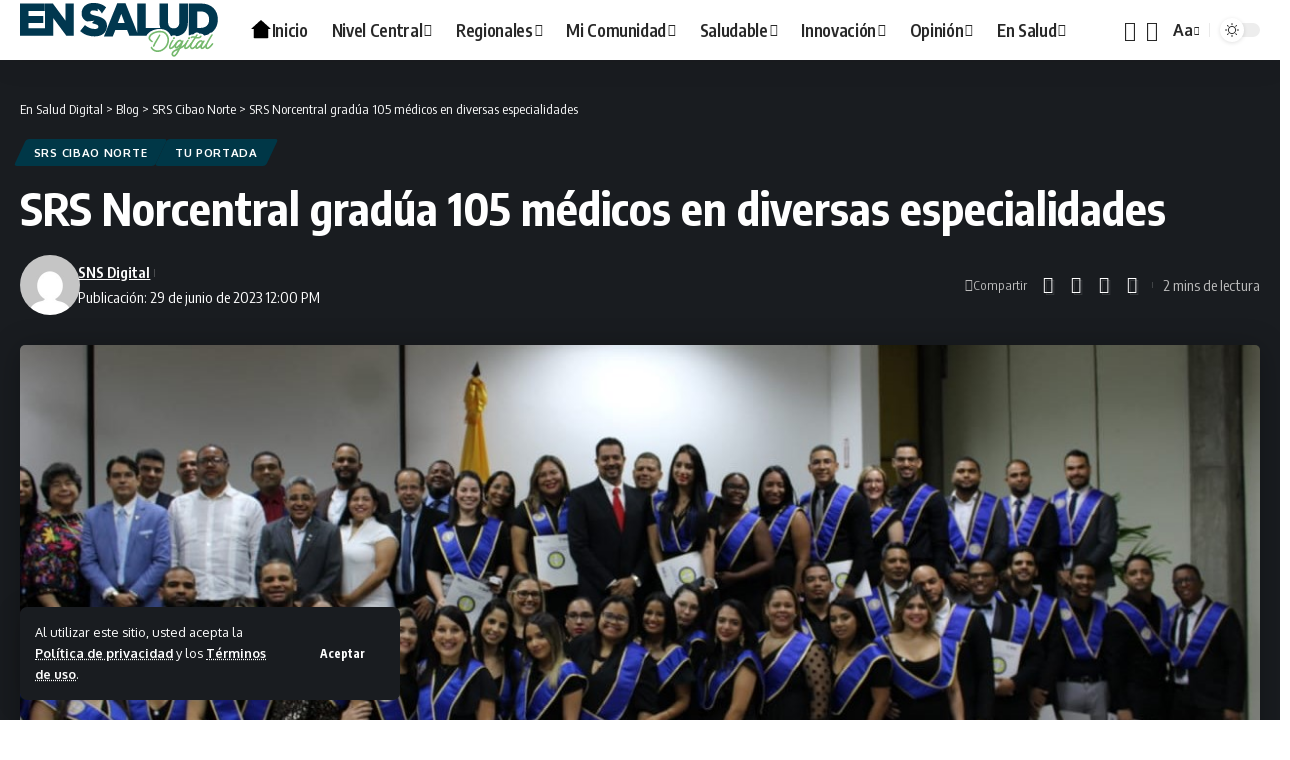

--- FILE ---
content_type: text/html; charset=UTF-8
request_url: https://snsdigital.gob.do/srs-norcentral-gradua-105-medicos-en-diversas-especialidades/
body_size: 35868
content:
<!DOCTYPE html><html lang="es"><head><meta charset="UTF-8" /><meta http-equiv="X-UA-Compatible" content="IE=edge" /><meta name="viewport" content="width=device-width, initial-scale=1.0" /><link rel="profile" href="https://gmpg.org/xfn/11" /><title>SRS Norcentral gradúa 105 médicos en diversas especialidades &#8211; En Salud Digital</title><meta name='robots' content='max-image-preview:large' /><link rel="preconnect" href="https://fonts.gstatic.com" crossorigin><link rel="preload" as="style" onload="this.onload=null;this.rel='stylesheet'" id="rb-preload-gfonts" href="https://fonts.googleapis.com/css?family=Oxygen%3A400%2C700%7CEncode+Sans+Condensed%3A400%2C500%2C600%2C700%2C800&amp;display=swap" crossorigin><noscript><link rel="stylesheet" href="https://fonts.googleapis.com/css?family=Oxygen%3A400%2C700%7CEncode+Sans+Condensed%3A400%2C500%2C600%2C700%2C800&amp;display=swap"></noscript><link rel='dns-prefetch' href='//ensaluddigital.gob.do' /><link rel="alternate" type="application/rss+xml" title="En Salud Digital &raquo; Feed" href="https://ensaluddigital.gob.do/feed/" /><link rel="alternate" type="application/rss+xml" title="En Salud Digital &raquo; Feed de los comentarios" href="https://ensaluddigital.gob.do/comments/feed/" /><meta name="description" content="Santiago. – El Servicio Regional de Salud Norcentral gradúo 105 médicos en diferentes áreas, como parte del Programa de Residencias Médicas de los hospitales Regional José María Cabral y Báez, Provincial Ricardo Limardo e Infantil Regional Universitario Dr. Arturo Grullón. Con cada graduación, esos centros de salud se afianzan como cuna de"><link rel="alternate" type="application/rss+xml" title="En Salud Digital &raquo; Comentario SRS Norcentral gradúa 105 médicos en diversas especialidades del feed" href="https://ensaluddigital.gob.do/srs-norcentral-gradua-105-medicos-en-diversas-especialidades/feed/" /><link rel="alternate" title="oEmbed (JSON)" type="application/json+oembed" href="https://ensaluddigital.gob.do/wp-json/oembed/1.0/embed?url=https%3A%2F%2Fensaluddigital.gob.do%2Fsrs-norcentral-gradua-105-medicos-en-diversas-especialidades%2F" /><link rel="alternate" title="oEmbed (XML)" type="text/xml+oembed" href="https://ensaluddigital.gob.do/wp-json/oembed/1.0/embed?url=https%3A%2F%2Fensaluddigital.gob.do%2Fsrs-norcentral-gradua-105-medicos-en-diversas-especialidades%2F&#038;format=xml" /><link rel="pingback" href="https://ensaluddigital.gob.do/xmlrpc.php" /> <script type="application/ld+json">{
    "@context": "https://schema.org",
    "@type": "Organization",
    "legalName": "En Salud Digital",
    "url": "https://ensaluddigital.gob.do/",
    "logo": "https://ensaluddigital.gob.do/wp-content/uploads/2025/08/ensaluddigital-logo.svg",
    "sameAs": [
        "https://facebook.com/snsrdo",
        "https://x.com/snsrdo",
        "https://www.youtube.com/channel/UCGRiFz6mEqlOsGsKFvrYnVg",
        "https://instagram.com/snsrdo"
    ]
}</script> <style id='wp-img-auto-sizes-contain-inline-css'>img:is([sizes=auto i],[sizes^="auto," i]){contain-intrinsic-size:3000px 1500px}
/*# sourceURL=wp-img-auto-sizes-contain-inline-css */</style><style id='wp-emoji-styles-inline-css'>img.wp-smiley, img.emoji {
		display: inline !important;
		border: none !important;
		box-shadow: none !important;
		height: 1em !important;
		width: 1em !important;
		margin: 0 0.07em !important;
		vertical-align: -0.1em !important;
		background: none !important;
		padding: 0 !important;
	}
/*# sourceURL=wp-emoji-styles-inline-css */</style><link rel='stylesheet' id='wp-block-library-css' href='https://ensaluddigital.gob.do/wp-includes/css/dist/block-library/style.min.css?ver=6.9' media='all' /><style id='wp-block-gallery-inline-css'>.blocks-gallery-grid:not(.has-nested-images),.wp-block-gallery:not(.has-nested-images){display:flex;flex-wrap:wrap;list-style-type:none;margin:0;padding:0}.blocks-gallery-grid:not(.has-nested-images) .blocks-gallery-image,.blocks-gallery-grid:not(.has-nested-images) .blocks-gallery-item,.wp-block-gallery:not(.has-nested-images) .blocks-gallery-image,.wp-block-gallery:not(.has-nested-images) .blocks-gallery-item{display:flex;flex-direction:column;flex-grow:1;justify-content:center;margin:0 1em 1em 0;position:relative;width:calc(50% - 1em)}.blocks-gallery-grid:not(.has-nested-images) .blocks-gallery-image:nth-of-type(2n),.blocks-gallery-grid:not(.has-nested-images) .blocks-gallery-item:nth-of-type(2n),.wp-block-gallery:not(.has-nested-images) .blocks-gallery-image:nth-of-type(2n),.wp-block-gallery:not(.has-nested-images) .blocks-gallery-item:nth-of-type(2n){margin-right:0}.blocks-gallery-grid:not(.has-nested-images) .blocks-gallery-image figure,.blocks-gallery-grid:not(.has-nested-images) .blocks-gallery-item figure,.wp-block-gallery:not(.has-nested-images) .blocks-gallery-image figure,.wp-block-gallery:not(.has-nested-images) .blocks-gallery-item figure{align-items:flex-end;display:flex;height:100%;justify-content:flex-start;margin:0}.blocks-gallery-grid:not(.has-nested-images) .blocks-gallery-image img,.blocks-gallery-grid:not(.has-nested-images) .blocks-gallery-item img,.wp-block-gallery:not(.has-nested-images) .blocks-gallery-image img,.wp-block-gallery:not(.has-nested-images) .blocks-gallery-item img{display:block;height:auto;max-width:100%;width:auto}.blocks-gallery-grid:not(.has-nested-images) .blocks-gallery-image figcaption,.blocks-gallery-grid:not(.has-nested-images) .blocks-gallery-item figcaption,.wp-block-gallery:not(.has-nested-images) .blocks-gallery-image figcaption,.wp-block-gallery:not(.has-nested-images) .blocks-gallery-item figcaption{background:linear-gradient(0deg,#000000b3,#0000004d 70%,#0000);bottom:0;box-sizing:border-box;color:#fff;font-size:.8em;margin:0;max-height:100%;overflow:auto;padding:3em .77em .7em;position:absolute;text-align:center;width:100%;z-index:2}.blocks-gallery-grid:not(.has-nested-images) .blocks-gallery-image figcaption img,.blocks-gallery-grid:not(.has-nested-images) .blocks-gallery-item figcaption img,.wp-block-gallery:not(.has-nested-images) .blocks-gallery-image figcaption img,.wp-block-gallery:not(.has-nested-images) .blocks-gallery-item figcaption img{display:inline}.blocks-gallery-grid:not(.has-nested-images) figcaption,.wp-block-gallery:not(.has-nested-images) figcaption{flex-grow:1}.blocks-gallery-grid:not(.has-nested-images).is-cropped .blocks-gallery-image a,.blocks-gallery-grid:not(.has-nested-images).is-cropped .blocks-gallery-image img,.blocks-gallery-grid:not(.has-nested-images).is-cropped .blocks-gallery-item a,.blocks-gallery-grid:not(.has-nested-images).is-cropped .blocks-gallery-item img,.wp-block-gallery:not(.has-nested-images).is-cropped .blocks-gallery-image a,.wp-block-gallery:not(.has-nested-images).is-cropped .blocks-gallery-image img,.wp-block-gallery:not(.has-nested-images).is-cropped .blocks-gallery-item a,.wp-block-gallery:not(.has-nested-images).is-cropped .blocks-gallery-item img{flex:1;height:100%;object-fit:cover;width:100%}.blocks-gallery-grid:not(.has-nested-images).columns-1 .blocks-gallery-image,.blocks-gallery-grid:not(.has-nested-images).columns-1 .blocks-gallery-item,.wp-block-gallery:not(.has-nested-images).columns-1 .blocks-gallery-image,.wp-block-gallery:not(.has-nested-images).columns-1 .blocks-gallery-item{margin-right:0;width:100%}@media (min-width:600px){.blocks-gallery-grid:not(.has-nested-images).columns-3 .blocks-gallery-image,.blocks-gallery-grid:not(.has-nested-images).columns-3 .blocks-gallery-item,.wp-block-gallery:not(.has-nested-images).columns-3 .blocks-gallery-image,.wp-block-gallery:not(.has-nested-images).columns-3 .blocks-gallery-item{margin-right:1em;width:calc(33.33333% - .66667em)}.blocks-gallery-grid:not(.has-nested-images).columns-4 .blocks-gallery-image,.blocks-gallery-grid:not(.has-nested-images).columns-4 .blocks-gallery-item,.wp-block-gallery:not(.has-nested-images).columns-4 .blocks-gallery-image,.wp-block-gallery:not(.has-nested-images).columns-4 .blocks-gallery-item{margin-right:1em;width:calc(25% - .75em)}.blocks-gallery-grid:not(.has-nested-images).columns-5 .blocks-gallery-image,.blocks-gallery-grid:not(.has-nested-images).columns-5 .blocks-gallery-item,.wp-block-gallery:not(.has-nested-images).columns-5 .blocks-gallery-image,.wp-block-gallery:not(.has-nested-images).columns-5 .blocks-gallery-item{margin-right:1em;width:calc(20% - .8em)}.blocks-gallery-grid:not(.has-nested-images).columns-6 .blocks-gallery-image,.blocks-gallery-grid:not(.has-nested-images).columns-6 .blocks-gallery-item,.wp-block-gallery:not(.has-nested-images).columns-6 .blocks-gallery-image,.wp-block-gallery:not(.has-nested-images).columns-6 .blocks-gallery-item{margin-right:1em;width:calc(16.66667% - .83333em)}.blocks-gallery-grid:not(.has-nested-images).columns-7 .blocks-gallery-image,.blocks-gallery-grid:not(.has-nested-images).columns-7 .blocks-gallery-item,.wp-block-gallery:not(.has-nested-images).columns-7 .blocks-gallery-image,.wp-block-gallery:not(.has-nested-images).columns-7 .blocks-gallery-item{margin-right:1em;width:calc(14.28571% - .85714em)}.blocks-gallery-grid:not(.has-nested-images).columns-8 .blocks-gallery-image,.blocks-gallery-grid:not(.has-nested-images).columns-8 .blocks-gallery-item,.wp-block-gallery:not(.has-nested-images).columns-8 .blocks-gallery-image,.wp-block-gallery:not(.has-nested-images).columns-8 .blocks-gallery-item{margin-right:1em;width:calc(12.5% - .875em)}.blocks-gallery-grid:not(.has-nested-images).columns-1 .blocks-gallery-image:nth-of-type(1n),.blocks-gallery-grid:not(.has-nested-images).columns-1 .blocks-gallery-item:nth-of-type(1n),.blocks-gallery-grid:not(.has-nested-images).columns-2 .blocks-gallery-image:nth-of-type(2n),.blocks-gallery-grid:not(.has-nested-images).columns-2 .blocks-gallery-item:nth-of-type(2n),.blocks-gallery-grid:not(.has-nested-images).columns-3 .blocks-gallery-image:nth-of-type(3n),.blocks-gallery-grid:not(.has-nested-images).columns-3 .blocks-gallery-item:nth-of-type(3n),.blocks-gallery-grid:not(.has-nested-images).columns-4 .blocks-gallery-image:nth-of-type(4n),.blocks-gallery-grid:not(.has-nested-images).columns-4 .blocks-gallery-item:nth-of-type(4n),.blocks-gallery-grid:not(.has-nested-images).columns-5 .blocks-gallery-image:nth-of-type(5n),.blocks-gallery-grid:not(.has-nested-images).columns-5 .blocks-gallery-item:nth-of-type(5n),.blocks-gallery-grid:not(.has-nested-images).columns-6 .blocks-gallery-image:nth-of-type(6n),.blocks-gallery-grid:not(.has-nested-images).columns-6 .blocks-gallery-item:nth-of-type(6n),.blocks-gallery-grid:not(.has-nested-images).columns-7 .blocks-gallery-image:nth-of-type(7n),.blocks-gallery-grid:not(.has-nested-images).columns-7 .blocks-gallery-item:nth-of-type(7n),.blocks-gallery-grid:not(.has-nested-images).columns-8 .blocks-gallery-image:nth-of-type(8n),.blocks-gallery-grid:not(.has-nested-images).columns-8 .blocks-gallery-item:nth-of-type(8n),.wp-block-gallery:not(.has-nested-images).columns-1 .blocks-gallery-image:nth-of-type(1n),.wp-block-gallery:not(.has-nested-images).columns-1 .blocks-gallery-item:nth-of-type(1n),.wp-block-gallery:not(.has-nested-images).columns-2 .blocks-gallery-image:nth-of-type(2n),.wp-block-gallery:not(.has-nested-images).columns-2 .blocks-gallery-item:nth-of-type(2n),.wp-block-gallery:not(.has-nested-images).columns-3 .blocks-gallery-image:nth-of-type(3n),.wp-block-gallery:not(.has-nested-images).columns-3 .blocks-gallery-item:nth-of-type(3n),.wp-block-gallery:not(.has-nested-images).columns-4 .blocks-gallery-image:nth-of-type(4n),.wp-block-gallery:not(.has-nested-images).columns-4 .blocks-gallery-item:nth-of-type(4n),.wp-block-gallery:not(.has-nested-images).columns-5 .blocks-gallery-image:nth-of-type(5n),.wp-block-gallery:not(.has-nested-images).columns-5 .blocks-gallery-item:nth-of-type(5n),.wp-block-gallery:not(.has-nested-images).columns-6 .blocks-gallery-image:nth-of-type(6n),.wp-block-gallery:not(.has-nested-images).columns-6 .blocks-gallery-item:nth-of-type(6n),.wp-block-gallery:not(.has-nested-images).columns-7 .blocks-gallery-image:nth-of-type(7n),.wp-block-gallery:not(.has-nested-images).columns-7 .blocks-gallery-item:nth-of-type(7n),.wp-block-gallery:not(.has-nested-images).columns-8 .blocks-gallery-image:nth-of-type(8n),.wp-block-gallery:not(.has-nested-images).columns-8 .blocks-gallery-item:nth-of-type(8n){margin-right:0}}.blocks-gallery-grid:not(.has-nested-images) .blocks-gallery-image:last-child,.blocks-gallery-grid:not(.has-nested-images) .blocks-gallery-item:last-child,.wp-block-gallery:not(.has-nested-images) .blocks-gallery-image:last-child,.wp-block-gallery:not(.has-nested-images) .blocks-gallery-item:last-child{margin-right:0}.blocks-gallery-grid:not(.has-nested-images).alignleft,.blocks-gallery-grid:not(.has-nested-images).alignright,.wp-block-gallery:not(.has-nested-images).alignleft,.wp-block-gallery:not(.has-nested-images).alignright{max-width:420px;width:100%}.blocks-gallery-grid:not(.has-nested-images).aligncenter .blocks-gallery-item figure,.wp-block-gallery:not(.has-nested-images).aligncenter .blocks-gallery-item figure{justify-content:center}.wp-block-gallery:not(.is-cropped) .blocks-gallery-item{align-self:flex-start}figure.wp-block-gallery.has-nested-images{align-items:normal}.wp-block-gallery.has-nested-images figure.wp-block-image:not(#individual-image){margin:0;width:calc(50% - var(--wp--style--unstable-gallery-gap, 16px)/2)}.wp-block-gallery.has-nested-images figure.wp-block-image{box-sizing:border-box;display:flex;flex-direction:column;flex-grow:1;justify-content:center;max-width:100%;position:relative}.wp-block-gallery.has-nested-images figure.wp-block-image>a,.wp-block-gallery.has-nested-images figure.wp-block-image>div{flex-direction:column;flex-grow:1;margin:0}.wp-block-gallery.has-nested-images figure.wp-block-image img{display:block;height:auto;max-width:100%!important;width:auto}.wp-block-gallery.has-nested-images figure.wp-block-image figcaption,.wp-block-gallery.has-nested-images figure.wp-block-image:has(figcaption):before{bottom:0;left:0;max-height:100%;position:absolute;right:0}.wp-block-gallery.has-nested-images figure.wp-block-image:has(figcaption):before{backdrop-filter:blur(3px);content:"";height:100%;-webkit-mask-image:linear-gradient(0deg,#000 20%,#0000);mask-image:linear-gradient(0deg,#000 20%,#0000);max-height:40%;pointer-events:none}.wp-block-gallery.has-nested-images figure.wp-block-image figcaption{box-sizing:border-box;color:#fff;font-size:13px;margin:0;overflow:auto;padding:1em;text-align:center;text-shadow:0 0 1.5px #000}.wp-block-gallery.has-nested-images figure.wp-block-image figcaption::-webkit-scrollbar{height:12px;width:12px}.wp-block-gallery.has-nested-images figure.wp-block-image figcaption::-webkit-scrollbar-track{background-color:initial}.wp-block-gallery.has-nested-images figure.wp-block-image figcaption::-webkit-scrollbar-thumb{background-clip:padding-box;background-color:initial;border:3px solid #0000;border-radius:8px}.wp-block-gallery.has-nested-images figure.wp-block-image figcaption:focus-within::-webkit-scrollbar-thumb,.wp-block-gallery.has-nested-images figure.wp-block-image figcaption:focus::-webkit-scrollbar-thumb,.wp-block-gallery.has-nested-images figure.wp-block-image figcaption:hover::-webkit-scrollbar-thumb{background-color:#fffc}.wp-block-gallery.has-nested-images figure.wp-block-image figcaption{scrollbar-color:#0000 #0000;scrollbar-gutter:stable both-edges;scrollbar-width:thin}.wp-block-gallery.has-nested-images figure.wp-block-image figcaption:focus,.wp-block-gallery.has-nested-images figure.wp-block-image figcaption:focus-within,.wp-block-gallery.has-nested-images figure.wp-block-image figcaption:hover{scrollbar-color:#fffc #0000}.wp-block-gallery.has-nested-images figure.wp-block-image figcaption{will-change:transform}@media (hover:none){.wp-block-gallery.has-nested-images figure.wp-block-image figcaption{scrollbar-color:#fffc #0000}}.wp-block-gallery.has-nested-images figure.wp-block-image figcaption{background:linear-gradient(0deg,#0006,#0000)}.wp-block-gallery.has-nested-images figure.wp-block-image figcaption img{display:inline}.wp-block-gallery.has-nested-images figure.wp-block-image figcaption a{color:inherit}.wp-block-gallery.has-nested-images figure.wp-block-image.has-custom-border img{box-sizing:border-box}.wp-block-gallery.has-nested-images figure.wp-block-image.has-custom-border>a,.wp-block-gallery.has-nested-images figure.wp-block-image.has-custom-border>div,.wp-block-gallery.has-nested-images figure.wp-block-image.is-style-rounded>a,.wp-block-gallery.has-nested-images figure.wp-block-image.is-style-rounded>div{flex:1 1 auto}.wp-block-gallery.has-nested-images figure.wp-block-image.has-custom-border figcaption,.wp-block-gallery.has-nested-images figure.wp-block-image.is-style-rounded figcaption{background:none;color:inherit;flex:initial;margin:0;padding:10px 10px 9px;position:relative;text-shadow:none}.wp-block-gallery.has-nested-images figure.wp-block-image.has-custom-border:before,.wp-block-gallery.has-nested-images figure.wp-block-image.is-style-rounded:before{content:none}.wp-block-gallery.has-nested-images figcaption{flex-basis:100%;flex-grow:1;text-align:center}.wp-block-gallery.has-nested-images:not(.is-cropped) figure.wp-block-image:not(#individual-image){margin-bottom:auto;margin-top:0}.wp-block-gallery.has-nested-images.is-cropped figure.wp-block-image:not(#individual-image){align-self:inherit}.wp-block-gallery.has-nested-images.is-cropped figure.wp-block-image:not(#individual-image)>a,.wp-block-gallery.has-nested-images.is-cropped figure.wp-block-image:not(#individual-image)>div:not(.components-drop-zone){display:flex}.wp-block-gallery.has-nested-images.is-cropped figure.wp-block-image:not(#individual-image) a,.wp-block-gallery.has-nested-images.is-cropped figure.wp-block-image:not(#individual-image) img{flex:1 0 0%;height:100%;object-fit:cover;width:100%}.wp-block-gallery.has-nested-images.columns-1 figure.wp-block-image:not(#individual-image){width:100%}@media (min-width:600px){.wp-block-gallery.has-nested-images.columns-3 figure.wp-block-image:not(#individual-image){width:calc(33.33333% - var(--wp--style--unstable-gallery-gap, 16px)*.66667)}.wp-block-gallery.has-nested-images.columns-4 figure.wp-block-image:not(#individual-image){width:calc(25% - var(--wp--style--unstable-gallery-gap, 16px)*.75)}.wp-block-gallery.has-nested-images.columns-5 figure.wp-block-image:not(#individual-image){width:calc(20% - var(--wp--style--unstable-gallery-gap, 16px)*.8)}.wp-block-gallery.has-nested-images.columns-6 figure.wp-block-image:not(#individual-image){width:calc(16.66667% - var(--wp--style--unstable-gallery-gap, 16px)*.83333)}.wp-block-gallery.has-nested-images.columns-7 figure.wp-block-image:not(#individual-image){width:calc(14.28571% - var(--wp--style--unstable-gallery-gap, 16px)*.85714)}.wp-block-gallery.has-nested-images.columns-8 figure.wp-block-image:not(#individual-image){width:calc(12.5% - var(--wp--style--unstable-gallery-gap, 16px)*.875)}.wp-block-gallery.has-nested-images.columns-default figure.wp-block-image:not(#individual-image){width:calc(33.33% - var(--wp--style--unstable-gallery-gap, 16px)*.66667)}.wp-block-gallery.has-nested-images.columns-default figure.wp-block-image:not(#individual-image):first-child:nth-last-child(2),.wp-block-gallery.has-nested-images.columns-default figure.wp-block-image:not(#individual-image):first-child:nth-last-child(2)~figure.wp-block-image:not(#individual-image){width:calc(50% - var(--wp--style--unstable-gallery-gap, 16px)*.5)}.wp-block-gallery.has-nested-images.columns-default figure.wp-block-image:not(#individual-image):first-child:last-child{width:100%}}.wp-block-gallery.has-nested-images.alignleft,.wp-block-gallery.has-nested-images.alignright{max-width:420px;width:100%}.wp-block-gallery.has-nested-images.aligncenter{justify-content:center}
/*# sourceURL=https://ensaluddigital.gob.do/wp-includes/blocks/gallery/style.min.css */</style><style id='wp-block-image-inline-css'>.wp-block-image>a,.wp-block-image>figure>a{display:inline-block}.wp-block-image img{box-sizing:border-box;height:auto;max-width:100%;vertical-align:bottom}@media not (prefers-reduced-motion){.wp-block-image img.hide{visibility:hidden}.wp-block-image img.show{animation:show-content-image .4s}}.wp-block-image[style*=border-radius] img,.wp-block-image[style*=border-radius]>a{border-radius:inherit}.wp-block-image.has-custom-border img{box-sizing:border-box}.wp-block-image.aligncenter{text-align:center}.wp-block-image.alignfull>a,.wp-block-image.alignwide>a{width:100%}.wp-block-image.alignfull img,.wp-block-image.alignwide img{height:auto;width:100%}.wp-block-image .aligncenter,.wp-block-image .alignleft,.wp-block-image .alignright,.wp-block-image.aligncenter,.wp-block-image.alignleft,.wp-block-image.alignright{display:table}.wp-block-image .aligncenter>figcaption,.wp-block-image .alignleft>figcaption,.wp-block-image .alignright>figcaption,.wp-block-image.aligncenter>figcaption,.wp-block-image.alignleft>figcaption,.wp-block-image.alignright>figcaption{caption-side:bottom;display:table-caption}.wp-block-image .alignleft{float:left;margin:.5em 1em .5em 0}.wp-block-image .alignright{float:right;margin:.5em 0 .5em 1em}.wp-block-image .aligncenter{margin-left:auto;margin-right:auto}.wp-block-image :where(figcaption){margin-bottom:1em;margin-top:.5em}.wp-block-image.is-style-circle-mask img{border-radius:9999px}@supports ((-webkit-mask-image:none) or (mask-image:none)) or (-webkit-mask-image:none){.wp-block-image.is-style-circle-mask img{border-radius:0;-webkit-mask-image:url('data:image/svg+xml;utf8,<svg viewBox="0 0 100 100" xmlns="http://www.w3.org/2000/svg"><circle cx="50" cy="50" r="50"/></svg>');mask-image:url('data:image/svg+xml;utf8,<svg viewBox="0 0 100 100" xmlns="http://www.w3.org/2000/svg"><circle cx="50" cy="50" r="50"/></svg>');mask-mode:alpha;-webkit-mask-position:center;mask-position:center;-webkit-mask-repeat:no-repeat;mask-repeat:no-repeat;-webkit-mask-size:contain;mask-size:contain}}:root :where(.wp-block-image.is-style-rounded img,.wp-block-image .is-style-rounded img){border-radius:9999px}.wp-block-image figure{margin:0}.wp-lightbox-container{display:flex;flex-direction:column;position:relative}.wp-lightbox-container img{cursor:zoom-in}.wp-lightbox-container img:hover+button{opacity:1}.wp-lightbox-container button{align-items:center;backdrop-filter:blur(16px) saturate(180%);background-color:#5a5a5a40;border:none;border-radius:4px;cursor:zoom-in;display:flex;height:20px;justify-content:center;opacity:0;padding:0;position:absolute;right:16px;text-align:center;top:16px;width:20px;z-index:100}@media not (prefers-reduced-motion){.wp-lightbox-container button{transition:opacity .2s ease}}.wp-lightbox-container button:focus-visible{outline:3px auto #5a5a5a40;outline:3px auto -webkit-focus-ring-color;outline-offset:3px}.wp-lightbox-container button:hover{cursor:pointer;opacity:1}.wp-lightbox-container button:focus{opacity:1}.wp-lightbox-container button:focus,.wp-lightbox-container button:hover,.wp-lightbox-container button:not(:hover):not(:active):not(.has-background){background-color:#5a5a5a40;border:none}.wp-lightbox-overlay{box-sizing:border-box;cursor:zoom-out;height:100vh;left:0;overflow:hidden;position:fixed;top:0;visibility:hidden;width:100%;z-index:100000}.wp-lightbox-overlay .close-button{align-items:center;cursor:pointer;display:flex;justify-content:center;min-height:40px;min-width:40px;padding:0;position:absolute;right:calc(env(safe-area-inset-right) + 16px);top:calc(env(safe-area-inset-top) + 16px);z-index:5000000}.wp-lightbox-overlay .close-button:focus,.wp-lightbox-overlay .close-button:hover,.wp-lightbox-overlay .close-button:not(:hover):not(:active):not(.has-background){background:none;border:none}.wp-lightbox-overlay .lightbox-image-container{height:var(--wp--lightbox-container-height);left:50%;overflow:hidden;position:absolute;top:50%;transform:translate(-50%,-50%);transform-origin:top left;width:var(--wp--lightbox-container-width);z-index:9999999999}.wp-lightbox-overlay .wp-block-image{align-items:center;box-sizing:border-box;display:flex;height:100%;justify-content:center;margin:0;position:relative;transform-origin:0 0;width:100%;z-index:3000000}.wp-lightbox-overlay .wp-block-image img{height:var(--wp--lightbox-image-height);min-height:var(--wp--lightbox-image-height);min-width:var(--wp--lightbox-image-width);width:var(--wp--lightbox-image-width)}.wp-lightbox-overlay .wp-block-image figcaption{display:none}.wp-lightbox-overlay button{background:none;border:none}.wp-lightbox-overlay .scrim{background-color:#fff;height:100%;opacity:.9;position:absolute;width:100%;z-index:2000000}.wp-lightbox-overlay.active{visibility:visible}@media not (prefers-reduced-motion){.wp-lightbox-overlay.active{animation:turn-on-visibility .25s both}.wp-lightbox-overlay.active img{animation:turn-on-visibility .35s both}.wp-lightbox-overlay.show-closing-animation:not(.active){animation:turn-off-visibility .35s both}.wp-lightbox-overlay.show-closing-animation:not(.active) img{animation:turn-off-visibility .25s both}.wp-lightbox-overlay.zoom.active{animation:none;opacity:1;visibility:visible}.wp-lightbox-overlay.zoom.active .lightbox-image-container{animation:lightbox-zoom-in .4s}.wp-lightbox-overlay.zoom.active .lightbox-image-container img{animation:none}.wp-lightbox-overlay.zoom.active .scrim{animation:turn-on-visibility .4s forwards}.wp-lightbox-overlay.zoom.show-closing-animation:not(.active){animation:none}.wp-lightbox-overlay.zoom.show-closing-animation:not(.active) .lightbox-image-container{animation:lightbox-zoom-out .4s}.wp-lightbox-overlay.zoom.show-closing-animation:not(.active) .lightbox-image-container img{animation:none}.wp-lightbox-overlay.zoom.show-closing-animation:not(.active) .scrim{animation:turn-off-visibility .4s forwards}}@keyframes show-content-image{0%{visibility:hidden}99%{visibility:hidden}to{visibility:visible}}@keyframes turn-on-visibility{0%{opacity:0}to{opacity:1}}@keyframes turn-off-visibility{0%{opacity:1;visibility:visible}99%{opacity:0;visibility:visible}to{opacity:0;visibility:hidden}}@keyframes lightbox-zoom-in{0%{transform:translate(calc((-100vw + var(--wp--lightbox-scrollbar-width))/2 + var(--wp--lightbox-initial-left-position)),calc(-50vh + var(--wp--lightbox-initial-top-position))) scale(var(--wp--lightbox-scale))}to{transform:translate(-50%,-50%) scale(1)}}@keyframes lightbox-zoom-out{0%{transform:translate(-50%,-50%) scale(1);visibility:visible}99%{visibility:visible}to{transform:translate(calc((-100vw + var(--wp--lightbox-scrollbar-width))/2 + var(--wp--lightbox-initial-left-position)),calc(-50vh + var(--wp--lightbox-initial-top-position))) scale(var(--wp--lightbox-scale));visibility:hidden}}
/*# sourceURL=https://ensaluddigital.gob.do/wp-includes/blocks/image/style.min.css */</style><style id='wp-block-paragraph-inline-css'>.is-small-text{font-size:.875em}.is-regular-text{font-size:1em}.is-large-text{font-size:2.25em}.is-larger-text{font-size:3em}.has-drop-cap:not(:focus):first-letter{float:left;font-size:8.4em;font-style:normal;font-weight:100;line-height:.68;margin:.05em .1em 0 0;text-transform:uppercase}body.rtl .has-drop-cap:not(:focus):first-letter{float:none;margin-left:.1em}p.has-drop-cap.has-background{overflow:hidden}:root :where(p.has-background){padding:1.25em 2.375em}:where(p.has-text-color:not(.has-link-color)) a{color:inherit}p.has-text-align-left[style*="writing-mode:vertical-lr"],p.has-text-align-right[style*="writing-mode:vertical-rl"]{rotate:180deg}
/*# sourceURL=https://ensaluddigital.gob.do/wp-includes/blocks/paragraph/style.min.css */</style><style id='global-styles-inline-css'>:root{--wp--preset--aspect-ratio--square: 1;--wp--preset--aspect-ratio--4-3: 4/3;--wp--preset--aspect-ratio--3-4: 3/4;--wp--preset--aspect-ratio--3-2: 3/2;--wp--preset--aspect-ratio--2-3: 2/3;--wp--preset--aspect-ratio--16-9: 16/9;--wp--preset--aspect-ratio--9-16: 9/16;--wp--preset--color--black: #000000;--wp--preset--color--cyan-bluish-gray: #abb8c3;--wp--preset--color--white: #ffffff;--wp--preset--color--pale-pink: #f78da7;--wp--preset--color--vivid-red: #cf2e2e;--wp--preset--color--luminous-vivid-orange: #ff6900;--wp--preset--color--luminous-vivid-amber: #fcb900;--wp--preset--color--light-green-cyan: #7bdcb5;--wp--preset--color--vivid-green-cyan: #00d084;--wp--preset--color--pale-cyan-blue: #8ed1fc;--wp--preset--color--vivid-cyan-blue: #0693e3;--wp--preset--color--vivid-purple: #9b51e0;--wp--preset--gradient--vivid-cyan-blue-to-vivid-purple: linear-gradient(135deg,rgb(6,147,227) 0%,rgb(155,81,224) 100%);--wp--preset--gradient--light-green-cyan-to-vivid-green-cyan: linear-gradient(135deg,rgb(122,220,180) 0%,rgb(0,208,130) 100%);--wp--preset--gradient--luminous-vivid-amber-to-luminous-vivid-orange: linear-gradient(135deg,rgb(252,185,0) 0%,rgb(255,105,0) 100%);--wp--preset--gradient--luminous-vivid-orange-to-vivid-red: linear-gradient(135deg,rgb(255,105,0) 0%,rgb(207,46,46) 100%);--wp--preset--gradient--very-light-gray-to-cyan-bluish-gray: linear-gradient(135deg,rgb(238,238,238) 0%,rgb(169,184,195) 100%);--wp--preset--gradient--cool-to-warm-spectrum: linear-gradient(135deg,rgb(74,234,220) 0%,rgb(151,120,209) 20%,rgb(207,42,186) 40%,rgb(238,44,130) 60%,rgb(251,105,98) 80%,rgb(254,248,76) 100%);--wp--preset--gradient--blush-light-purple: linear-gradient(135deg,rgb(255,206,236) 0%,rgb(152,150,240) 100%);--wp--preset--gradient--blush-bordeaux: linear-gradient(135deg,rgb(254,205,165) 0%,rgb(254,45,45) 50%,rgb(107,0,62) 100%);--wp--preset--gradient--luminous-dusk: linear-gradient(135deg,rgb(255,203,112) 0%,rgb(199,81,192) 50%,rgb(65,88,208) 100%);--wp--preset--gradient--pale-ocean: linear-gradient(135deg,rgb(255,245,203) 0%,rgb(182,227,212) 50%,rgb(51,167,181) 100%);--wp--preset--gradient--electric-grass: linear-gradient(135deg,rgb(202,248,128) 0%,rgb(113,206,126) 100%);--wp--preset--gradient--midnight: linear-gradient(135deg,rgb(2,3,129) 0%,rgb(40,116,252) 100%);--wp--preset--font-size--small: 13px;--wp--preset--font-size--medium: 20px;--wp--preset--font-size--large: 36px;--wp--preset--font-size--x-large: 42px;--wp--preset--spacing--20: 0.44rem;--wp--preset--spacing--30: 0.67rem;--wp--preset--spacing--40: 1rem;--wp--preset--spacing--50: 1.5rem;--wp--preset--spacing--60: 2.25rem;--wp--preset--spacing--70: 3.38rem;--wp--preset--spacing--80: 5.06rem;--wp--preset--shadow--natural: 6px 6px 9px rgba(0, 0, 0, 0.2);--wp--preset--shadow--deep: 12px 12px 50px rgba(0, 0, 0, 0.4);--wp--preset--shadow--sharp: 6px 6px 0px rgba(0, 0, 0, 0.2);--wp--preset--shadow--outlined: 6px 6px 0px -3px rgb(255, 255, 255), 6px 6px rgb(0, 0, 0);--wp--preset--shadow--crisp: 6px 6px 0px rgb(0, 0, 0);}:where(.is-layout-flex){gap: 0.5em;}:where(.is-layout-grid){gap: 0.5em;}body .is-layout-flex{display: flex;}.is-layout-flex{flex-wrap: wrap;align-items: center;}.is-layout-flex > :is(*, div){margin: 0;}body .is-layout-grid{display: grid;}.is-layout-grid > :is(*, div){margin: 0;}:where(.wp-block-columns.is-layout-flex){gap: 2em;}:where(.wp-block-columns.is-layout-grid){gap: 2em;}:where(.wp-block-post-template.is-layout-flex){gap: 1.25em;}:where(.wp-block-post-template.is-layout-grid){gap: 1.25em;}.has-black-color{color: var(--wp--preset--color--black) !important;}.has-cyan-bluish-gray-color{color: var(--wp--preset--color--cyan-bluish-gray) !important;}.has-white-color{color: var(--wp--preset--color--white) !important;}.has-pale-pink-color{color: var(--wp--preset--color--pale-pink) !important;}.has-vivid-red-color{color: var(--wp--preset--color--vivid-red) !important;}.has-luminous-vivid-orange-color{color: var(--wp--preset--color--luminous-vivid-orange) !important;}.has-luminous-vivid-amber-color{color: var(--wp--preset--color--luminous-vivid-amber) !important;}.has-light-green-cyan-color{color: var(--wp--preset--color--light-green-cyan) !important;}.has-vivid-green-cyan-color{color: var(--wp--preset--color--vivid-green-cyan) !important;}.has-pale-cyan-blue-color{color: var(--wp--preset--color--pale-cyan-blue) !important;}.has-vivid-cyan-blue-color{color: var(--wp--preset--color--vivid-cyan-blue) !important;}.has-vivid-purple-color{color: var(--wp--preset--color--vivid-purple) !important;}.has-black-background-color{background-color: var(--wp--preset--color--black) !important;}.has-cyan-bluish-gray-background-color{background-color: var(--wp--preset--color--cyan-bluish-gray) !important;}.has-white-background-color{background-color: var(--wp--preset--color--white) !important;}.has-pale-pink-background-color{background-color: var(--wp--preset--color--pale-pink) !important;}.has-vivid-red-background-color{background-color: var(--wp--preset--color--vivid-red) !important;}.has-luminous-vivid-orange-background-color{background-color: var(--wp--preset--color--luminous-vivid-orange) !important;}.has-luminous-vivid-amber-background-color{background-color: var(--wp--preset--color--luminous-vivid-amber) !important;}.has-light-green-cyan-background-color{background-color: var(--wp--preset--color--light-green-cyan) !important;}.has-vivid-green-cyan-background-color{background-color: var(--wp--preset--color--vivid-green-cyan) !important;}.has-pale-cyan-blue-background-color{background-color: var(--wp--preset--color--pale-cyan-blue) !important;}.has-vivid-cyan-blue-background-color{background-color: var(--wp--preset--color--vivid-cyan-blue) !important;}.has-vivid-purple-background-color{background-color: var(--wp--preset--color--vivid-purple) !important;}.has-black-border-color{border-color: var(--wp--preset--color--black) !important;}.has-cyan-bluish-gray-border-color{border-color: var(--wp--preset--color--cyan-bluish-gray) !important;}.has-white-border-color{border-color: var(--wp--preset--color--white) !important;}.has-pale-pink-border-color{border-color: var(--wp--preset--color--pale-pink) !important;}.has-vivid-red-border-color{border-color: var(--wp--preset--color--vivid-red) !important;}.has-luminous-vivid-orange-border-color{border-color: var(--wp--preset--color--luminous-vivid-orange) !important;}.has-luminous-vivid-amber-border-color{border-color: var(--wp--preset--color--luminous-vivid-amber) !important;}.has-light-green-cyan-border-color{border-color: var(--wp--preset--color--light-green-cyan) !important;}.has-vivid-green-cyan-border-color{border-color: var(--wp--preset--color--vivid-green-cyan) !important;}.has-pale-cyan-blue-border-color{border-color: var(--wp--preset--color--pale-cyan-blue) !important;}.has-vivid-cyan-blue-border-color{border-color: var(--wp--preset--color--vivid-cyan-blue) !important;}.has-vivid-purple-border-color{border-color: var(--wp--preset--color--vivid-purple) !important;}.has-vivid-cyan-blue-to-vivid-purple-gradient-background{background: var(--wp--preset--gradient--vivid-cyan-blue-to-vivid-purple) !important;}.has-light-green-cyan-to-vivid-green-cyan-gradient-background{background: var(--wp--preset--gradient--light-green-cyan-to-vivid-green-cyan) !important;}.has-luminous-vivid-amber-to-luminous-vivid-orange-gradient-background{background: var(--wp--preset--gradient--luminous-vivid-amber-to-luminous-vivid-orange) !important;}.has-luminous-vivid-orange-to-vivid-red-gradient-background{background: var(--wp--preset--gradient--luminous-vivid-orange-to-vivid-red) !important;}.has-very-light-gray-to-cyan-bluish-gray-gradient-background{background: var(--wp--preset--gradient--very-light-gray-to-cyan-bluish-gray) !important;}.has-cool-to-warm-spectrum-gradient-background{background: var(--wp--preset--gradient--cool-to-warm-spectrum) !important;}.has-blush-light-purple-gradient-background{background: var(--wp--preset--gradient--blush-light-purple) !important;}.has-blush-bordeaux-gradient-background{background: var(--wp--preset--gradient--blush-bordeaux) !important;}.has-luminous-dusk-gradient-background{background: var(--wp--preset--gradient--luminous-dusk) !important;}.has-pale-ocean-gradient-background{background: var(--wp--preset--gradient--pale-ocean) !important;}.has-electric-grass-gradient-background{background: var(--wp--preset--gradient--electric-grass) !important;}.has-midnight-gradient-background{background: var(--wp--preset--gradient--midnight) !important;}.has-small-font-size{font-size: var(--wp--preset--font-size--small) !important;}.has-medium-font-size{font-size: var(--wp--preset--font-size--medium) !important;}.has-large-font-size{font-size: var(--wp--preset--font-size--large) !important;}.has-x-large-font-size{font-size: var(--wp--preset--font-size--x-large) !important;}
/*# sourceURL=global-styles-inline-css */</style><style id='core-block-supports-inline-css'>.wp-block-gallery.wp-block-gallery-1{--wp--style--unstable-gallery-gap:var( --wp--style--gallery-gap-default, var( --gallery-block--gutter-size, var( --wp--style--block-gap, 0.5em ) ) );gap:var( --wp--style--gallery-gap-default, var( --gallery-block--gutter-size, var( --wp--style--block-gap, 0.5em ) ) );}
/*# sourceURL=core-block-supports-inline-css */</style><style id='classic-theme-styles-inline-css'>/*! This file is auto-generated */
.wp-block-button__link{color:#fff;background-color:#32373c;border-radius:9999px;box-shadow:none;text-decoration:none;padding:calc(.667em + 2px) calc(1.333em + 2px);font-size:1.125em}.wp-block-file__button{background:#32373c;color:#fff;text-decoration:none}
/*# sourceURL=/wp-includes/css/classic-themes.min.css */</style><link rel='stylesheet' id='foxiz-elements-css' href='https://ensaluddigital.gob.do/wp-content/cache/autoptimize/autoptimize_single_cfe51309f1b623bbc09b8fd3f5f74ae4.php?ver=3.0' media='all' /><link rel='stylesheet' id='contact-form-7-css' href='https://ensaluddigital.gob.do/wp-content/cache/autoptimize/autoptimize_single_64ac31699f5326cb3c76122498b76f66.php?ver=6.1.1' media='all' /><link rel='stylesheet' id='foxiz-main-css' href='https://ensaluddigital.gob.do/wp-content/cache/autoptimize/autoptimize_single_816bc6548f62bad8d30ae3da01693db7.php?ver=2.6.7' media='all' /><style id='foxiz-main-inline-css'>:root {--g-color :#00c0ff;--g-color-90 :#00c0ffe6;}[data-theme="dark"], .light-scheme {--g-color :#003747;--g-color-90 :#003747e6;}[data-theme="dark"].is-hd-4 {--nav-bg: #191c20;--nav-bg-from: #191c20;--nav-bg-to: #191c20;--nav-bg-glass: #191c2011;--nav-bg-glass-from: #191c2011;--nav-bg-glass-to: #191c2011;}:root {--top-site-bg :#0e0f12;--topad-spacing :15px;--hyperlink-line-color :var(--g-color);--flogo-height :80px;--s-content-width : 760px;--max-width-wo-sb : 840px;--s10-feat-ratio :45%;--s11-feat-ratio :45%;--login-popup-w : 350px;}[data-theme="dark"], .light-scheme {--top-site-bg :#0e0f12; }.search-header:before { background-repeat : no-repeat;background-size : cover;background-image : url(https://export.themeruby.com/foxiz/default/wp-content/uploads/sites/2/2021/09/search-bg.jpg);background-attachment : scroll;background-position : center center;}[data-theme="dark"] .search-header:before { background-repeat : no-repeat;background-size : cover;background-image : url(https://export.themeruby.com/foxiz/default/wp-content/uploads/sites/2/2021/09/search-bgd.jpg);background-attachment : scroll;background-position : center center;}.footer-has-bg { background-color : #00374f;}[data-theme="dark"] .footer-has-bg { background-color : #16181c;}.top-site-ad .ad-image { max-width: 1500px; }.yes-hd-transparent .top-site-ad {--top-site-bg :#0e0f12;}#amp-mobile-version-switcher { display: none; }.menu-item-2243 span.menu-sub-title { color: #fff !important;}.menu-item-2243 span.menu-sub-title { background-color: #ff6552;}#single-post-infinite > .single-post-outer:nth-child(2) .continue-reading { display: none}#single-post-infinite > .single-post-outer:nth-child(2) .s-ct { height: auto; max-height: none }
/*# sourceURL=foxiz-main-inline-css */</style><link rel='stylesheet' id='foxiz-print-css' href='https://ensaluddigital.gob.do/wp-content/cache/autoptimize/autoptimize_single_28738ee35c82f8457b8b532a1c9d2baf.php?ver=2.6.7' media='all' /><link rel='stylesheet' id='foxiz-style-css' href='https://ensaluddigital.gob.do/wp-content/themes/ensaluddigital-child/style.css?ver=2.6.7' media='all' /> <script src="https://ensaluddigital.gob.do/wp-includes/js/jquery/jquery.min.js?ver=3.7.1" id="jquery-core-js"></script> <script defer src="https://ensaluddigital.gob.do/wp-includes/js/jquery/jquery-migrate.min.js?ver=3.4.1" id="jquery-migrate-js"></script> <script defer src="https://ensaluddigital.gob.do/wp-content/cache/autoptimize/autoptimize_single_fb1cdaccac7aa77fcfd66752beb4cc59.php?ver=1" id="highlight-share-js"></script> <link rel="preload" href="https://ensaluddigital.gob.do/wp-content/themes/ensaluddigital/assets/fonts/icons.woff2?ver=2.5.0" as="font" type="font/woff2" crossorigin="anonymous"><link rel="https://api.w.org/" href="https://ensaluddigital.gob.do/wp-json/" /><link rel="alternate" title="JSON" type="application/json" href="https://ensaluddigital.gob.do/wp-json/wp/v2/posts/27026" /><link rel="EditURI" type="application/rsd+xml" title="RSD" href="https://ensaluddigital.gob.do/xmlrpc.php?rsd" /><meta name="generator" content="WordPress 6.9" /><link rel="canonical" href="https://ensaluddigital.gob.do/srs-norcentral-gradua-105-medicos-en-diversas-especialidades/" /><link rel='shortlink' href='https://ensaluddigital.gob.do/?p=27026' /><meta name="generator" content="Elementor 3.33.1; features: e_font_icon_svg, additional_custom_breakpoints; settings: css_print_method-external, google_font-enabled, font_display-swap"> <script type="application/ld+json">{
    "@context": "https://schema.org",
    "@type": "WebSite",
    "@id": "https://ensaluddigital.gob.do/#website",
    "url": "https://ensaluddigital.gob.do/",
    "name": "En Salud Digital",
    "potentialAction": {
        "@type": "SearchAction",
        "target": "https://ensaluddigital.gob.do/?s={search_term_string}",
        "query-input": "required name=search_term_string"
    }
}</script> <style>.e-con.e-parent:nth-of-type(n+4):not(.e-lazyloaded):not(.e-no-lazyload),
				.e-con.e-parent:nth-of-type(n+4):not(.e-lazyloaded):not(.e-no-lazyload) * {
					background-image: none !important;
				}
				@media screen and (max-height: 1024px) {
					.e-con.e-parent:nth-of-type(n+3):not(.e-lazyloaded):not(.e-no-lazyload),
					.e-con.e-parent:nth-of-type(n+3):not(.e-lazyloaded):not(.e-no-lazyload) * {
						background-image: none !important;
					}
				}
				@media screen and (max-height: 640px) {
					.e-con.e-parent:nth-of-type(n+2):not(.e-lazyloaded):not(.e-no-lazyload),
					.e-con.e-parent:nth-of-type(n+2):not(.e-lazyloaded):not(.e-no-lazyload) * {
						background-image: none !important;
					}
				}</style> <script type="application/ld+json">{
    "@context": "https://schema.org",
    "@type": "Article",
    "headline": "SRS Norcentral grad\u00faa 105 m\u00e9dicos en diversas especialidades",
    "description": "Santiago. \u2013 El Servicio Regional de Salud Norcentral grad\u00fao 105 m\u00e9dicos en diferentes \u00e1reas, como parte del Programa de Residencias M\u00e9dicas de los hospitales Regional Jos\u00e9 Mar\u00eda Cabral y B\u00e1ez, Provincial Ricardo Limardo e Infantil Regional Universitario Dr. Arturo Grull\u00f3n. Con cada graduaci\u00f3n, esos centros de salud se afianzan como cuna de",
    "mainEntityOfPage": {
        "@type": "WebPage",
        "@id": "https://ensaluddigital.gob.do/srs-norcentral-gradua-105-medicos-en-diversas-especialidades/"
    },
    "author": {
        "@type": "Person",
        "name": "SNS Digital",
        "url": "https://ensaluddigital.gob.do/author/prensadigital/"
    },
    "publisher": {
        "@type": "Organization",
        "name": "En Salud Digital",
        "url": "https://ensaluddigital.gob.do/",
        "logo": {
            "@type": "ImageObject",
            "url": "https://ensaluddigital.gob.do/wp-content/uploads/2025/08/ensaluddigital-logo.svg"
        }
    },
    "dateModified": "2023-06-29T12:00:50-04:00",
    "datePublished": "2023-06-29T12:00:50-04:00",
    "image": {
        "@type": "ImageObject",
        "url": "https://ensaluddigital.gob.do/wp-content/uploads/2023/06/baez.jpeg",
        "width": "1272",
        "height": "619"
    },
    "commentCount": 0,
    "articleSection": [
        "SRS Cibao Norte",
        "Tu Portada"
    ]
}</script> <meta property="og:description" content="Santiago. – El Servicio Regional de Salud Norcentral gradúo 105 médicos en diferentes áreas, como parte del Programa de Residencias Médicas de los hospitales Regional José María Cabral y Báez, Prov…"/><meta property="og:site_name" content="En Salud Digital"/><meta property="og:locale" content="es"/><meta property="fb:facebook_app_id" content=""/><meta property="og:type" content="article"/><meta property="og:title" content="SRS Norcentral gradúa 105 médicos en diversas especialidades"/><meta property="og:url" content="https://ensaluddigital.gob.do/srs-norcentral-gradua-105-medicos-en-diversas-especialidades/"/><meta property="og:image" content="https://ensaluddigital.gob.do/wp-content/uploads/2023/06/baez.jpeg"/><meta property="og:image:width" content="1272"/><meta property="og:image:height" content="619"/><meta property="article:published_time" content="2023-06-29T12:00:50-04:00"/><meta property="article:modified_time" content="2023-06-29T12:00:50-04:00"/><meta name="author" content="SNS Digital"/><meta name="twitter:card" content="summary_large_image"/><meta name="twitter:creator" content="@snsrdo"/><meta name="twitter:label1" content="Written by"/><meta name="twitter:data1" content="SNS Digital"/><meta name="twitter:label2" content="Est. reading time"/><meta name="twitter:data2" content="2 minutes"/><meta property="og:image:secure_url" content="https://ensaluddigital.gob.do/wp-content/uploads/2023/06/baez.jpeg"/><link rel="icon" href="https://ensaluddigital.gob.do/wp-content/uploads/2025/08/cropped-ensaluddigital-logo-32x32.png" sizes="32x32" /><link rel="icon" href="https://ensaluddigital.gob.do/wp-content/uploads/2025/08/cropped-ensaluddigital-logo-192x192.png" sizes="192x192" /><link rel="apple-touch-icon" href="https://ensaluddigital.gob.do/wp-content/uploads/2025/08/cropped-ensaluddigital-logo-180x180.png" /><meta name="msapplication-TileImage" content="https://ensaluddigital.gob.do/wp-content/uploads/2025/08/cropped-ensaluddigital-logo-270x270.png" />  <script defer src="https://www.googletagmanager.com/gtag/js?id=G-0MQ69C1R07"></script> <script defer src="[data-uri]"></script> <script defer src="https://cdn.userway.org/widget.js" data-account="azm6UirpMQ"></script> </head><body class="wp-singular post-template-default single single-post postid-27026 single-format-standard wp-embed-responsive wp-theme-ensaluddigital wp-child-theme-ensaluddigital-child personalized-all elementor-default elementor-kit-10 menu-ani-1 hover-ani-1 btn-ani-1 btn-transform-1 is-rm-1 lmeta-dot loader-1 dark-sw-1 mtax-1 is-hd-1 is-standard-2 is-mstick yes-tstick is-backtop none-m-backtop  is-mstick is-smart-sticky" data-theme="browser"> <script defer src="[data-uri]"></script> <div class="site-outer"><div id="site-header" class="header-wrap rb-section header-set-1 header-1 header-wrapper style-shadow"><aside id="rb-privacy" class="privacy-bar privacy-left"><div class="privacy-inner"><div class="privacy-content">Al utilizar este sitio, usted acepta la <a href="#">Política de privacidad</a> y los <a href="#">Términos de uso</a>.</div><div class="privacy-dismiss"><a id="privacy-trigger" href="#" role="button" class="privacy-dismiss-btn is-btn"><span>Aceptar</span></a></div></div></aside><div class="reading-indicator"><span id="reading-progress"></span></div><div id="navbar-outer" class="navbar-outer"><div id="sticky-holder" class="sticky-holder"><div class="navbar-wrap"><div class="rb-container edge-padding"><div class="navbar-inner"><div class="navbar-left"><div class="logo-wrap is-image-logo site-branding is-logo-svg"> <a href="https://ensaluddigital.gob.do/" class="logo" title="En Salud Digital"> <img class="logo-default" data-mode="default" height="100" width="100" src="https://ensaluddigital.gob.do/wp-content/uploads/2025/08/ensaluddigital-logo.svg" alt="En Salud Digital" decoding="async" loading="eager"><img class="logo-dark" data-mode="dark" height="100" width="100" src="https://ensaluddigital.gob.do/wp-content/uploads/2025/08/ensaluddigital-logoblanco.svg" alt="En Salud Digital" decoding="async" loading="eager"><img class="logo-transparent" height="100" width="100" src="https://ensaluddigital.gob.do/wp-content/uploads/2025/08/ensaluddigital-logoblanco.svg" alt="En Salud Digital" decoding="async" loading="eager"> </a></div><nav id="site-navigation" class="main-menu-wrap" aria-label="main menu"><ul id="menu-menu-principal" class="main-menu rb-menu large-menu" itemscope itemtype="https://www.schema.org/SiteNavigationElement"><li id="menu-item-36206" class="menu-item menu-item-type-post_type menu-item-object-page menu-item-home menu-item-36206"><a href="https://ensaluddigital.gob.do/"><span><span class="menu-item-svg"><img fetchpriority="high" decoding="async" data-mode="default" height="256" width="256" src="https://ensaluddigital.gob.do/wp-content/uploads/2025/08/home-portada-dark.svg" alt="Inicio"><img decoding="async" data-mode="dark" height="256" width="256" src="https://ensaluddigital.gob.do/wp-content/uploads/2025/08/home-portada-blanco.svg" alt="Inicio"></span>Inicio</span></a></li><li id="menu-item-36097" class="menu-item menu-item-type-taxonomy menu-item-object-category menu-item-36097 menu-item-has-children menu-has-child-mega is-child-wide"><a href="https://ensaluddigital.gob.do/category/central/"><span>Nivel Central</span></a><div class="mega-dropdown is-mega-category" ><div class="rb-container edge-padding"><div class="mega-dropdown-inner"><div class="mega-header mega-header-fw"><span class="h4">Nivel Central</span><a class="mega-link is-meta" href="https://ensaluddigital.gob.do/category/central/"><span>Mostrar Más</span><i class="rbi rbi-cright" aria-hidden="true"></i></a></div><div id="mega-listing-36097" class="block-wrap block-small block-grid block-grid-small-1 rb-columns rb-col-5 is-gap-10 meta-s-default"><div class="block-inner"><div class="p-wrap p-grid p-grid-small-1" data-pid="38321"><div class="feat-holder"><div class="p-featured"> <a class="p-flink" href="https://ensaluddigital.gob.do/sns-garantiza-asistencia-integral-en-hospitales-durante-feriado-dia-de-la-altagracia/" title="SNS garantiza asistencia integral en hospitales durante feriado Día de La Altagracia"> <img loading="lazy" width="330" height="220" src="https://ensaluddigital.gob.do/wp-content/uploads/2026/01/IMG-20260120-WA0001-330x220.jpg" class="featured-img wp-post-image" alt="" loading="lazy" decoding="async" /> </a></div></div><div class="p-content"><div class="entry-title h4"> <a class="p-url" href="https://ensaluddigital.gob.do/sns-garantiza-asistencia-integral-en-hospitales-durante-feriado-dia-de-la-altagracia/" rel="bookmark">SNS garantiza asistencia integral en hospitales durante feriado Día de La Altagracia</a></div><div class="p-meta"><div class="meta-inner is-meta"><div class="meta-el meta-date"> <time class="date published" datetime="2026-01-20T13:59:10-04:00">20 de enero de 2026</time></div></div></div></div></div><div class="p-wrap p-grid p-grid-small-1" data-pid="38313"><div class="feat-holder"><div class="p-featured"> <a class="p-flink" href="https://ensaluddigital.gob.do/director-sns-anuncia-apertura-plena-de-la-ciudad-sanitaria-refuerza-servicios-materno-infantiles/" title="Director SNS anuncia apertura plena de la Ciudad Sanitaria; refuerza servicios materno-infantiles"> <img loading="lazy" width="330" height="220" src="https://ensaluddigital.gob.do/wp-content/uploads/2026/01/WhatsApp-Image-2026-01-19-at-1.26.27-PM-330x220.jpeg" class="featured-img wp-post-image" alt="" loading="lazy" decoding="async" /> </a></div></div><div class="p-content"><div class="entry-title h4"> <a class="p-url" href="https://ensaluddigital.gob.do/director-sns-anuncia-apertura-plena-de-la-ciudad-sanitaria-refuerza-servicios-materno-infantiles/" rel="bookmark">Director SNS anuncia apertura plena de la Ciudad Sanitaria; refuerza servicios materno-infantiles</a></div><div class="p-meta"><div class="meta-inner is-meta"><div class="meta-el meta-date"> <time class="date published" datetime="2026-01-19T14:17:29-04:00">19 de enero de 2026</time></div></div></div></div></div><div class="p-wrap p-grid p-grid-small-1" data-pid="38283"><div class="feat-holder"><div class="p-featured"> <a class="p-flink" href="https://ensaluddigital.gob.do/unidad-de-quemados-pearl-f-ort-presenta-balance-asistencial-ano-2025/" title="Unidad de Quemados Pearl F. Ort presenta balance asistencial año 2025"> <img loading="lazy" width="330" height="220" src="https://ensaluddigital.gob.do/wp-content/uploads/2026/01/IMG-20260116-WA0025-330x220.jpg" class="featured-img wp-post-image" alt="" loading="lazy" decoding="async" /> </a></div></div><div class="p-content"><div class="entry-title h4"> <a class="p-url" href="https://ensaluddigital.gob.do/unidad-de-quemados-pearl-f-ort-presenta-balance-asistencial-ano-2025/" rel="bookmark">Unidad de Quemados Pearl F. Ort presenta balance asistencial año 2025</a></div><div class="p-meta"><div class="meta-inner is-meta"><div class="meta-el meta-date"> <time class="date published" datetime="2026-01-16T19:46:21-04:00">16 de enero de 2026</time></div></div></div></div></div><div class="p-wrap p-grid p-grid-small-1" data-pid="38267"><div class="feat-holder"><div class="p-featured"> <a class="p-flink" href="https://ensaluddigital.gob.do/realizan-operativo-colocacion-audifonos-en-el-cecanot/" title="Realizan operativo colocación audífonos en el CECANOT"> <img loading="lazy" width="330" height="220" src="https://ensaluddigital.gob.do/wp-content/uploads/2026/01/IMG-20260116-WA0027-330x220.jpg" class="featured-img wp-post-image" alt="" loading="lazy" decoding="async" /> </a></div></div><div class="p-content"><div class="entry-title h4"> <a class="p-url" href="https://ensaluddigital.gob.do/realizan-operativo-colocacion-audifonos-en-el-cecanot/" rel="bookmark">Realizan operativo colocación audífonos en el CECANOT</a></div><div class="p-meta"><div class="meta-inner is-meta"><div class="meta-el meta-date"> <time class="date published" datetime="2026-01-16T15:10:12-04:00">16 de enero de 2026</time></div></div></div></div></div><div class="p-wrap p-grid p-grid-small-1" data-pid="38245"><div class="feat-holder"><div class="p-featured"> <a class="p-flink" href="https://ensaluddigital.gob.do/por-mas-vidas-salvadas-y-mejor-atencion-sns-y-ortopedas-se-unen-por-pacientes-de-traumas/" title="Por más vidas salvadas y mejor atención: SNS y ortopedas se unen por pacientes de traumas"> <img loading="lazy" width="330" height="220" src="https://ensaluddigital.gob.do/wp-content/uploads/2026/01/WhatsApp-Image-2026-01-16-at-9.04.21-AM-330x220.jpeg" class="featured-img wp-post-image" alt="" loading="lazy" decoding="async" /> </a></div></div><div class="p-content"><div class="entry-title h4"> <a class="p-url" href="https://ensaluddigital.gob.do/por-mas-vidas-salvadas-y-mejor-atencion-sns-y-ortopedas-se-unen-por-pacientes-de-traumas/" rel="bookmark">Por más vidas salvadas y mejor atención: SNS y ortopedas se unen por pacientes de traumas</a></div><div class="p-meta"><div class="meta-inner is-meta"><div class="meta-el meta-date"> <time class="date published" datetime="2026-01-16T09:21:20-04:00">16 de enero de 2026</time></div></div></div></div></div></div></div></div></div></div></li><li id="menu-item-36098" class="menu-item menu-item-type-taxonomy menu-item-object-category menu-item-has-children menu-item-36098"><a href="https://ensaluddigital.gob.do/category/regionales/"><span>Regionales</span></a><ul class="sub-menu"><li id="menu-item-36101" class="menu-item menu-item-type-taxonomy menu-item-object-category current-post-ancestor current-menu-parent current-post-parent menu-item-36101"><a href="https://ensaluddigital.gob.do/category/cibaonorte/"><span>SRS Cibao Norte</span></a></li><li id="menu-item-36102" class="menu-item menu-item-type-taxonomy menu-item-object-category menu-item-36102"><a href="https://ensaluddigital.gob.do/category/cibaosur/"><span>SRS Cibao Sur</span></a></li><li id="menu-item-36099" class="menu-item menu-item-type-taxonomy menu-item-object-category menu-item-36099"><a href="https://ensaluddigital.gob.do/category/cibaonordeste/"><span>SRS Cibao Nordeste</span></a></li><li id="menu-item-36100" class="menu-item menu-item-type-taxonomy menu-item-object-category menu-item-36100"><a href="https://ensaluddigital.gob.do/category/cibaonoroeste/"><span>SRS Cibao Noroeste</span></a></li><li id="menu-item-36107" class="menu-item menu-item-type-taxonomy menu-item-object-category menu-item-36107"><a href="https://ensaluddigital.gob.do/category/valdesia/"><span>SRS Valdesia</span></a></li><li id="menu-item-36104" class="menu-item menu-item-type-taxonomy menu-item-object-category menu-item-36104"><a href="https://ensaluddigital.gob.do/category/enriquillo/"><span>SRS Enriquillo</span></a></li><li id="menu-item-36103" class="menu-item menu-item-type-taxonomy menu-item-object-category menu-item-36103"><a href="https://ensaluddigital.gob.do/category/elvalle/"><span>SRS El Valle</span></a></li><li id="menu-item-36108" class="menu-item menu-item-type-taxonomy menu-item-object-category menu-item-36108"><a href="https://ensaluddigital.gob.do/category/yuma/"><span>SRS Yuma</span></a></li><li id="menu-item-36105" class="menu-item menu-item-type-taxonomy menu-item-object-category menu-item-36105"><a href="https://ensaluddigital.gob.do/category/higuamo/"><span>SRS Higuamo</span></a></li><li id="menu-item-36106" class="menu-item menu-item-type-taxonomy menu-item-object-category menu-item-36106"><a href="https://ensaluddigital.gob.do/category/ozama/"><span>SRS Ozama</span></a></li></ul></li><li id="menu-item-36109" class="menu-item menu-item-type-taxonomy menu-item-object-category menu-item-36109 menu-item-has-children menu-has-child-mega is-child-wide"><a href="https://ensaluddigital.gob.do/category/comunidad/"><span>Mi Comunidad</span></a><div class="mega-dropdown is-mega-category" ><div class="rb-container edge-padding"><div class="mega-dropdown-inner"><div class="mega-header mega-header-fw"><span class="h4">Mi Comunidad</span><a class="mega-link is-meta" href="https://ensaluddigital.gob.do/category/comunidad/"><span>Mostrar Más</span><i class="rbi rbi-cright" aria-hidden="true"></i></a></div><div id="mega-listing-36109" class="block-wrap block-small block-grid block-grid-small-1 rb-columns rb-col-5 is-gap-10 meta-s-default"><div class="block-inner"><div class="p-wrap p-grid p-grid-small-1" data-pid="35752"><div class="feat-holder"><div class="p-featured"> <a class="p-flink" href="https://ensaluddigital.gob.do/sns-brinda-atenciones-medicas-gratuitas-en-jornada-integral-de-servicios-en-guayubin/" title="SNS brinda atenciones médicas gratuitas en jornada integral de servicios en Guayubín"> <img loading="lazy" width="330" height="220" src="https://ensaluddigital.gob.do/wp-content/uploads/2025/08/WhatsApp-Image-2025-08-09-at-8.10.13-AM-3-1-330x220.jpeg" class="featured-img wp-post-image" alt="" loading="lazy" decoding="async" /> </a></div></div><div class="p-content"><div class="entry-title h4"> <a class="p-url" href="https://ensaluddigital.gob.do/sns-brinda-atenciones-medicas-gratuitas-en-jornada-integral-de-servicios-en-guayubin/" rel="bookmark">SNS brinda atenciones médicas gratuitas en jornada integral de servicios en Guayubín</a></div><div class="p-meta"><div class="meta-inner is-meta"><div class="meta-el meta-date"> <time class="date published" datetime="2025-08-09T09:20:50-04:00">9 de agosto de 2025</time></div></div></div></div></div><div class="p-wrap p-grid p-grid-small-1" data-pid="22942"><div class="feat-holder"><div class="p-featured"> <a class="p-flink" href="https://ensaluddigital.gob.do/sin-mosquitos-no-hay-dengue-la-prevencion-es-la-clave/" title="Sin mosquitos no hay Dengue: la prevención es la clave"> <img loading="lazy" width="330" height="220" src="https://ensaluddigital.gob.do/wp-content/uploads/2022/08/67702874-5387-4805-9aac-ec7845f15bf3-330x220.jpg" class="featured-img wp-post-image" alt="" loading="lazy" decoding="async" /> </a></div></div><div class="p-content"><div class="entry-title h4"> <a class="p-url" href="https://ensaluddigital.gob.do/sin-mosquitos-no-hay-dengue-la-prevencion-es-la-clave/" rel="bookmark">Sin mosquitos no hay Dengue: la prevención es la clave</a></div><div class="p-meta"><div class="meta-inner is-meta"><div class="meta-el meta-date"> <time class="date published" datetime="2022-08-26T08:24:16-04:00">26 de agosto de 2022</time></div></div></div></div></div><div class="p-wrap p-grid p-grid-small-1" data-pid="22094"><div class="feat-holder"><div class="p-featured"> <a class="p-flink" href="https://ensaluddigital.gob.do/hospital-de-engombe-presenta-su-primera-guia-farmacoterapeutica/" title="Hospital de Engombe presenta su primera Guía Farmacoterapéutica"> <img loading="lazy" width="330" height="220" src="https://ensaluddigital.gob.do/wp-content/uploads/2022/06/guiaaa-330x220.jpeg" class="featured-img wp-post-image" alt="" loading="lazy" decoding="async" /> </a></div></div><div class="p-content"><div class="entry-title h4"> <a class="p-url" href="https://ensaluddigital.gob.do/hospital-de-engombe-presenta-su-primera-guia-farmacoterapeutica/" rel="bookmark">Hospital de Engombe presenta su primera Guía Farmacoterapéutica</a></div><div class="p-meta"><div class="meta-inner is-meta"><div class="meta-el meta-date"> <time class="date published" datetime="2022-06-29T08:33:47-04:00">29 de junio de 2022</time></div></div></div></div></div><div class="p-wrap p-grid p-grid-small-1" data-pid="18257"><div class="feat-holder"><div class="p-featured"> <a class="p-flink" href="https://ensaluddigital.gob.do/sns-felicita-a-los-dermatologos-en-su-dia-nacional/" title="SNS felicita a los dermatólogos en su Día Nacional"> <img loading="lazy" width="330" height="220" src="https://ensaluddigital.gob.do/wp-content/uploads/2021/06/doctor-removing-mole-with-laser-treatment-330x220.jpg" class="featured-img wp-post-image" alt="" loading="lazy" decoding="async" /> </a></div></div><div class="p-content"><div class="entry-title h4"> <a class="p-url" href="https://ensaluddigital.gob.do/sns-felicita-a-los-dermatologos-en-su-dia-nacional/" rel="bookmark">SNS felicita a los dermatólogos en su Día Nacional</a></div><div class="p-meta"><div class="meta-inner is-meta"><div class="meta-el meta-date"> <time class="date published" datetime="2021-06-08T08:30:00-04:00">8 de junio de 2021</time></div></div></div></div></div><div class="p-wrap p-grid p-grid-small-1" data-pid="18194"><div class="feat-holder"><div class="p-featured"> <a class="p-flink" href="https://ensaluddigital.gob.do/reynaldo-almanzar-comprometido-con-la-sobrevida-materna/" title="Reynaldo Almánzar comprometido con la sobrevida materna"> <img loading="lazy" width="330" height="220" src="https://ensaluddigital.gob.do/wp-content/uploads/2020/01/FACHADA-HOSPITAL-MATERNO-DR.-REYNALDO-ALMANZAR-330x220.jpg" class="featured-img wp-post-image" alt="" loading="lazy" decoding="async" /> </a></div></div><div class="p-content"><div class="entry-title h4"> <a class="p-url" href="https://ensaluddigital.gob.do/reynaldo-almanzar-comprometido-con-la-sobrevida-materna/" rel="bookmark">Reynaldo Almánzar comprometido con la sobrevida materna</a></div><div class="p-meta"><div class="meta-inner is-meta"><div class="meta-el meta-date"> <time class="date published" datetime="2021-06-04T09:53:06-04:00">4 de junio de 2021</time></div></div></div></div></div></div></div></div></div></div></li><li id="menu-item-36110" class="menu-item menu-item-type-taxonomy menu-item-object-category menu-item-36110 menu-item-has-children menu-has-child-mega is-child-wide"><a href="https://ensaluddigital.gob.do/category/saludable/"><span>Saludable</span></a><div class="mega-dropdown is-mega-category" ><div class="rb-container edge-padding"><div class="mega-dropdown-inner"><div class="mega-header mega-header-fw"><span class="h4">Saludable</span><a class="mega-link is-meta" href="https://ensaluddigital.gob.do/category/saludable/"><span>Mostrar Más</span><i class="rbi rbi-cright" aria-hidden="true"></i></a></div><div id="mega-listing-36110" class="block-wrap block-small block-grid block-grid-small-1 rb-columns rb-col-5 is-gap-10 meta-s-default"><div class="block-inner"><div class="p-wrap p-grid p-grid-small-1" data-pid="37336"><div class="feat-holder"><div class="p-featured"> <a class="p-flink" href="https://ensaluddigital.gob.do/chequeaterd-alcanza-124-mil-tamizados-en-su-cuarto-aniversario/" title="ChequéateRD alcanza 124 mil tamizados en su cuarto aniversario"> <img loading="lazy" width="330" height="220" src="https://ensaluddigital.gob.do/wp-content/uploads/2025/10/WhatsApp-Image-2025-10-17-at-12.18.43-PM-330x220.jpeg" class="featured-img wp-post-image" alt="" loading="lazy" decoding="async" /> </a></div></div><div class="p-content"><div class="entry-title h4"> <a class="p-url" href="https://ensaluddigital.gob.do/chequeaterd-alcanza-124-mil-tamizados-en-su-cuarto-aniversario/" rel="bookmark">ChequéateRD alcanza 124 mil tamizados en su cuarto aniversario</a></div><div class="p-meta"><div class="meta-inner is-meta"><div class="meta-el meta-date"> <time class="date published" datetime="2025-10-17T13:13:31-04:00">17 de octubre de 2025</time></div></div></div></div></div><div class="p-wrap p-grid p-grid-small-1" data-pid="37277"><div class="feat-holder"><div class="p-featured"> <a class="p-flink" href="https://ensaluddigital.gob.do/dia-mundial-del-lavado-de-manos-el-poder-de-las-manos-limpias/" title="Día Mundial del Lavado de Manos: el poder de las manos limpias"> <img loading="lazy" width="330" height="220" src="https://ensaluddigital.gob.do/wp-content/uploads/2025/10/wash-your-hands-4906750_1280-330x220.jpg" class="featured-img wp-post-image" alt="" loading="lazy" decoding="async" /> </a></div></div><div class="p-content"><div class="entry-title h4"> <a class="p-url" href="https://ensaluddigital.gob.do/dia-mundial-del-lavado-de-manos-el-poder-de-las-manos-limpias/" rel="bookmark">Día Mundial del Lavado de Manos: el poder de las manos limpias</a></div><div class="p-meta"><div class="meta-inner is-meta"><div class="meta-el meta-date"> <time class="date published" datetime="2025-10-15T09:09:22-04:00">15 de octubre de 2025</time></div></div></div></div></div><div class="p-wrap p-grid p-grid-small-1" data-pid="37137"><div class="feat-holder"><div class="p-featured"> <a class="p-flink" href="https://ensaluddigital.gob.do/sns-ha-invertido-mas-de-8-millones-en-equipos-para-deteccion-temprana-de-enfermedad-cardiovascular/" title="SNS ha invertido más de 8 millones en equipos para detección temprana de enfermedad cardiovascular"> <img loading="lazy" width="330" height="220" src="https://ensaluddigital.gob.do/wp-content/uploads/2025/09/WhatsApp-Image-2025-09-25-at-10.30.43-AM-330x220.jpeg" class="featured-img wp-post-image" alt="" loading="lazy" decoding="async" /> </a></div></div><div class="p-content"><div class="entry-title h4"> <a class="p-url" href="https://ensaluddigital.gob.do/sns-ha-invertido-mas-de-8-millones-en-equipos-para-deteccion-temprana-de-enfermedad-cardiovascular/" rel="bookmark">SNS ha invertido más de 8 millones en equipos para detección temprana de enfermedad cardiovascular</a></div><div class="p-meta"><div class="meta-inner is-meta"><div class="meta-el meta-date"> <time class="date published" datetime="2025-09-25T09:20:31-04:00">25 de septiembre de 2025</time></div></div></div></div></div><div class="p-wrap p-grid p-grid-small-1" data-pid="36873"><div class="feat-holder"><div class="p-featured"> <a class="p-flink" href="https://ensaluddigital.gob.do/director-del-sns-resalta-avances-en-diagnostico-oportuno-de-tuberculosis/" title="Director del SNS resalta avances en diagnóstico oportuno de Tuberculosis "> <img loading="lazy" width="330" height="220" src="https://ensaluddigital.gob.do/wp-content/uploads/2025/09/WhatsApp-Image-2025-09-01-at-11.34.31-AM-330x220.jpeg" class="featured-img wp-post-image" alt="" loading="lazy" decoding="async" /> </a></div></div><div class="p-content"><div class="entry-title h4"> <a class="p-url" href="https://ensaluddigital.gob.do/director-del-sns-resalta-avances-en-diagnostico-oportuno-de-tuberculosis/" rel="bookmark">Director del SNS resalta avances en diagnóstico oportuno de Tuberculosis </a></div><div class="p-meta"><div class="meta-inner is-meta"><div class="meta-el meta-date"> <time class="date published" datetime="2025-09-01T15:04:44-04:00">1 de septiembre de 2025</time></div></div></div></div></div><div class="p-wrap p-grid p-grid-small-1" data-pid="35741"><div class="feat-holder"><div class="p-featured"> <a class="p-flink" href="https://ensaluddigital.gob.do/lactancia-materna-clave-para-la-salud-infantil/" title="Lactancia materna, clave para la salud infantil"> <img loading="lazy" width="330" height="220" src="https://ensaluddigital.gob.do/wp-content/uploads/2025/08/62-1-330x220.jpg" class="featured-img wp-post-image" alt="" loading="lazy" decoding="async" /> </a></div></div><div class="p-content"><div class="entry-title h4"> <a class="p-url" href="https://ensaluddigital.gob.do/lactancia-materna-clave-para-la-salud-infantil/" rel="bookmark">Lactancia materna, clave para la salud infantil</a></div><div class="p-meta"><div class="meta-inner is-meta"><div class="meta-el meta-date"> <time class="date published" datetime="2025-08-01T08:25:30-04:00">1 de agosto de 2025</time></div></div></div></div></div></div></div></div></div></div></li><li id="menu-item-36111" class="menu-item menu-item-type-taxonomy menu-item-object-category menu-item-36111 menu-item-has-children menu-has-child-mega is-child-wide"><a href="https://ensaluddigital.gob.do/category/innovacion/"><span>Innovación</span></a><div class="mega-dropdown is-mega-category" ><div class="rb-container edge-padding"><div class="mega-dropdown-inner"><div class="mega-header mega-header-fw"><span class="h4">Innovación</span><a class="mega-link is-meta" href="https://ensaluddigital.gob.do/category/innovacion/"><span>Mostrar Más</span><i class="rbi rbi-cright" aria-hidden="true"></i></a></div><div id="mega-listing-36111" class="block-wrap block-small block-grid block-grid-small-1 rb-columns rb-col-5 is-gap-10 meta-s-default"><div class="block-inner"><div class="p-wrap p-grid p-grid-small-1" data-pid="37561"><div class="feat-holder"><div class="p-featured"> <a class="p-flink" href="https://ensaluddigital.gob.do/sns-desarrolla-jornada-rumbo-a-iso-un-viaje-hacia-la-mejora-continua-en-semana-de-la-calidad/" title="SNS desarrolla jornada “Rumbo a ISO: Un viaje hacia la mejora continua, en Semana de la Calidad"> <img loading="lazy" width="330" height="220" src="https://ensaluddigital.gob.do/wp-content/uploads/2025/11/WhatsApp-Image-2025-11-14-at-2.34.38-PM-330x220.jpeg" class="featured-img wp-post-image" alt="" loading="lazy" decoding="async" /> </a></div></div><div class="p-content"><div class="entry-title h4"> <a class="p-url" href="https://ensaluddigital.gob.do/sns-desarrolla-jornada-rumbo-a-iso-un-viaje-hacia-la-mejora-continua-en-semana-de-la-calidad/" rel="bookmark">SNS desarrolla jornada “Rumbo a ISO: Un viaje hacia la mejora continua, en Semana de la Calidad</a></div><div class="p-meta"><div class="meta-inner is-meta"><div class="meta-el meta-date"> <time class="date published" datetime="2025-11-14T14:44:23-04:00">14 de noviembre de 2025</time></div></div></div></div></div><div class="p-wrap p-grid p-grid-small-1" data-pid="37450"><div class="feat-holder"><div class="p-featured"> <a class="p-flink" href="https://ensaluddigital.gob.do/presidente-abinader-inaugura-hospital-regional-universitario-dr-angel-maria-gabon-en-san-francisco-de-macoris/" title="Presidente Abinader inaugura Hospital Regional Universitario Dr. Ángel María Gabón, en San Francisco de Macorís"> <img loading="lazy" width="330" height="220" src="https://ensaluddigital.gob.do/wp-content/uploads/2025/11/WhatsApp-Image-2025-11-02-at-6.08.19-PM-330x220.jpeg" class="featured-img wp-post-image" alt="" loading="lazy" decoding="async" /> </a></div></div><div class="p-content"><div class="entry-title h4"> <a class="p-url" href="https://ensaluddigital.gob.do/presidente-abinader-inaugura-hospital-regional-universitario-dr-angel-maria-gabon-en-san-francisco-de-macoris/" rel="bookmark">Presidente Abinader inaugura Hospital Regional Universitario Dr. Ángel María Gabón, en San Francisco de Macorís</a></div><div class="p-meta"><div class="meta-inner is-meta"><div class="meta-el meta-date"> <time class="date published" datetime="2025-11-02T18:51:40-04:00">2 de noviembre de 2025</time></div></div></div></div></div><div class="p-wrap p-grid p-grid-small-1" data-pid="37206"><div class="feat-holder"><div class="p-featured"> <a class="p-flink" href="https://ensaluddigital.gob.do/presidente-abinader-inaugura-hospital-clinico-quirurgico-dr-jose-joaquin-puello-completan-entrega-de-la-ciudad-sanitaria/" title="Presidente Abinader inaugura Hospital Clínico-Quirúrgico Dr. José Joaquín Puello, completan entrega de la Ciudad Sanitaria"> <img loading="lazy" width="330" height="220" src="https://ensaluddigital.gob.do/wp-content/uploads/2025/09/WhatsApp-Image-2025-09-30-at-12.59.53-PM-330x220.jpeg" class="featured-img wp-post-image" alt="" loading="lazy" decoding="async" /> </a></div></div><div class="p-content"><div class="entry-title h4"> <a class="p-url" href="https://ensaluddigital.gob.do/presidente-abinader-inaugura-hospital-clinico-quirurgico-dr-jose-joaquin-puello-completan-entrega-de-la-ciudad-sanitaria/" rel="bookmark">Presidente Abinader inaugura Hospital Clínico-Quirúrgico Dr. José Joaquín Puello, completan entrega de la Ciudad Sanitaria</a></div><div class="p-meta"><div class="meta-inner is-meta"><div class="meta-el meta-date"> <time class="date published" datetime="2025-09-30T13:51:56-04:00">30 de septiembre de 2025</time></div></div></div></div></div><div class="p-wrap p-grid p-grid-small-1" data-pid="35753"><div class="feat-holder"><div class="p-featured"> <a class="p-flink" href="https://ensaluddigital.gob.do/sns-amplia-servicios-de-laboratorio-clinico-y-diagnostico-en-la-red-publica-en-beneficio-de-mas-de-un-millon-de-personas/" title="SNS amplía servicios de laboratorio clínico y diagnóstico en la Red Pública en beneficio de más de un millón de personas"> <img loading="lazy" width="330" height="220" src="https://ensaluddigital.gob.do/wp-content/uploads/2025/08/WhatsApp-Image-2025-08-10-at-8.29.17-AM-330x220.jpeg" class="featured-img wp-post-image" alt="" loading="lazy" decoding="async" /> </a></div></div><div class="p-content"><div class="entry-title h4"> <a class="p-url" href="https://ensaluddigital.gob.do/sns-amplia-servicios-de-laboratorio-clinico-y-diagnostico-en-la-red-publica-en-beneficio-de-mas-de-un-millon-de-personas/" rel="bookmark">SNS amplía servicios de laboratorio clínico y diagnóstico en la Red Pública en beneficio de más de un millón de personas</a></div><div class="p-meta"><div class="meta-inner is-meta"><div class="meta-el meta-date"> <time class="date published" datetime="2025-08-10T09:09:52-04:00">10 de agosto de 2025</time></div></div></div></div></div><div class="p-wrap p-grid p-grid-small-1" data-pid="35750"><div class="feat-holder"><div class="p-featured"> <a class="p-flink" href="https://ensaluddigital.gob.do/sns-incrementa-221-21-capacidad-instalada-uci-pediatrico-con-puesta-en-funcionamiento-18-nuevas-camas-materno-infantil-dr-julio-m-rodriguez/" title="SNS incrementa 221.21% capacidad instalada UCI pediátrico con puesta en funcionamiento 18 nuevas camas Materno Infantil Dr. Julio M. Rodríguez"> <img loading="lazy" width="330" height="220" src="https://ensaluddigital.gob.do/wp-content/uploads/2025/08/WhatsApp-Image-2025-08-08-at-3.16.07-PM-scaled-1-330x220.jpeg" class="featured-img wp-post-image" alt="" loading="lazy" decoding="async" /> </a></div></div><div class="p-content"><div class="entry-title h4"> <a class="p-url" href="https://ensaluddigital.gob.do/sns-incrementa-221-21-capacidad-instalada-uci-pediatrico-con-puesta-en-funcionamiento-18-nuevas-camas-materno-infantil-dr-julio-m-rodriguez/" rel="bookmark">SNS incrementa 221.21% capacidad instalada UCI pediátrico con puesta en funcionamiento 18 nuevas camas Materno Infantil Dr. Julio M. Rodríguez</a></div><div class="p-meta"><div class="meta-inner is-meta"><div class="meta-el meta-date"> <time class="date published" datetime="2025-08-08T15:48:26-04:00">8 de agosto de 2025</time></div></div></div></div></div></div></div></div></div></div></li><li id="menu-item-36112" class="menu-item menu-item-type-taxonomy menu-item-object-category menu-item-36112 menu-item-has-children menu-has-child-mega is-child-wide"><a href="https://ensaluddigital.gob.do/category/opinion/"><span>Opinión</span></a><div class="mega-dropdown is-mega-category" ><div class="rb-container edge-padding"><div class="mega-dropdown-inner"><div class="mega-header mega-header-fw"><span class="h4">Opinión</span><a class="mega-link is-meta" href="https://ensaluddigital.gob.do/category/opinion/"><span>Mostrar Más</span><i class="rbi rbi-cright" aria-hidden="true"></i></a></div><div id="mega-listing-36112" class="block-wrap block-small block-grid block-grid-small-1 rb-columns rb-col-5 is-gap-10 meta-s-default"><div class="block-inner"><div class="p-wrap p-grid p-grid-small-1" data-pid="35648"><div class="feat-holder"><div class="p-featured"> <a class="p-flink" href="https://ensaluddigital.gob.do/el-pais-avanza-en-cuidados-neonatales/" title="El país avanza en cuidados neonatales"> <img loading="lazy" width="330" height="220" src="https://ensaluddigital.gob.do/wp-content/uploads/2025/05/IMG-20250514-WA0005-330x220.jpg" class="featured-img wp-post-image" alt="" loading="lazy" decoding="async" /> </a></div></div><div class="p-content"><div class="entry-title h4"> <a class="p-url" href="https://ensaluddigital.gob.do/el-pais-avanza-en-cuidados-neonatales/" rel="bookmark">El país avanza en cuidados neonatales</a></div><div class="p-meta"><div class="meta-inner is-meta"><div class="meta-el meta-date"> <time class="date published" datetime="2025-05-14T14:07:55-04:00">14 de mayo de 2025</time></div></div></div></div></div><div class="p-wrap p-grid p-grid-small-1" data-pid="35623"><div class="feat-holder"><div class="p-featured"> <a class="p-flink" href="https://ensaluddigital.gob.do/somos-privilegiados-de-poder-ayudar-cada-dia-a-un-bebe-a-sobrevivir/" title="Somos privilegiados de poder ayudar cada día a un bebé a sobrevivir"> <img loading="lazy" width="330" height="220" src="https://ensaluddigital.gob.do/wp-content/uploads/2025/04/IMG-20191117-WA0011-696x522-2-330x220.jpg" class="featured-img wp-post-image" alt="" loading="lazy" decoding="async" /> </a></div></div><div class="p-content"><div class="entry-title h4"> <a class="p-url" href="https://ensaluddigital.gob.do/somos-privilegiados-de-poder-ayudar-cada-dia-a-un-bebe-a-sobrevivir/" rel="bookmark">Somos privilegiados de poder ayudar cada día a un bebé a sobrevivir</a></div><div class="p-meta"><div class="meta-inner is-meta"><div class="meta-el meta-date"> <time class="date published" datetime="2025-04-19T10:17:31-04:00">19 de abril de 2025</time></div></div></div></div></div><div class="p-wrap p-grid p-grid-small-1" data-pid="33557"><div class="feat-holder"><div class="p-featured"> <a class="p-flink" href="https://ensaluddigital.gob.do/como-lo-haciamos/" title="¿Cómo lo hacíamos?"> <img loading="lazy" width="330" height="220" src="https://ensaluddigital.gob.do/wp-content/uploads/2025/02/SNS-5-330x220.jpeg" class="featured-img wp-post-image" alt="" loading="lazy" decoding="async" /> </a></div></div><div class="p-content"><div class="entry-title h4"> <a class="p-url" href="https://ensaluddigital.gob.do/como-lo-haciamos/" rel="bookmark">¿Cómo lo hacíamos?</a></div><div class="p-meta"><div class="meta-inner is-meta"><div class="meta-el meta-date"> <time class="date published" datetime="2025-02-10T13:59:50-04:00">10 de febrero de 2025</time></div></div></div></div></div><div class="p-wrap p-grid p-grid-small-1" data-pid="32412"><div class="feat-holder"><div class="p-featured"> <a class="p-flink" href="https://ensaluddigital.gob.do/un-pais-se-conoce-por-su-sistema-de-salud/" title="Un país se conoce por su Sistema de Salud"> <img loading="lazy" width="330" height="220" src="https://ensaluddigital.gob.do/wp-content/uploads/2024/10/WhatsApp-Image-2024-10-17-at-3.42.33-PM-scaled-1-330x220.jpeg" class="featured-img wp-post-image" alt="Un país se conoce por su Sistema de Salud" loading="lazy" decoding="async" /> </a></div></div><div class="p-content"><div class="entry-title h4"> <a class="p-url" href="https://ensaluddigital.gob.do/un-pais-se-conoce-por-su-sistema-de-salud/" rel="bookmark">Un país se conoce por su Sistema de Salud</a></div><div class="p-meta"><div class="meta-inner is-meta"><div class="meta-el meta-date"> <time class="date published" datetime="2024-10-17T15:45:36-04:00">17 de octubre de 2024</time></div></div></div></div></div><div class="p-wrap p-grid p-grid-small-1" data-pid="31374"><div class="feat-holder"><div class="p-featured"> <a class="p-flink" href="https://ensaluddigital.gob.do/sobrevivi/" title="Sobreviví"> <img loading="lazy" width="330" height="220" src="https://ensaluddigital.gob.do/wp-content/uploads/2024/07/Pedro-Angel-330x220.jpg" class="featured-img wp-post-image" alt="" loading="lazy" decoding="async" /> </a></div></div><div class="p-content"><div class="entry-title h4"> <a class="p-url" href="https://ensaluddigital.gob.do/sobrevivi/" rel="bookmark">Sobreviví</a></div><div class="p-meta"><div class="meta-inner is-meta"><div class="meta-el meta-date"> <time class="date published" datetime="2024-07-04T14:17:58-04:00">4 de julio de 2024</time></div></div></div></div></div></div></div></div></div></div></li><li id="menu-item-36125" class="menu-item menu-item-type-custom menu-item-object-custom menu-item-has-children menu-item-36125"><a href="#"><span>En Salud</span></a><ul class="sub-menu"><li id="menu-item-36126" class="menu-item menu-item-type-custom menu-item-object-custom menu-item-36126"><a target="_blank" rel="noopener" href="https://ensalud.gob.do/"><span>Multimedios En Salud</span></a></li><li id="menu-item-36127" class="menu-item menu-item-type-custom menu-item-object-custom menu-item-36127"><a target="_blank" rel="noopener" href="https://ensaludpodcast.gob.do/"><span>En Salud Podcast</span></a></li><li id="menu-item-36128" class="menu-item menu-item-type-custom menu-item-object-custom menu-item-36128"><a target="_blank" rel="noopener" href="https://sns.gob.do/revista-en-salud"><span>Revista En Salud</span></a></li></ul></li></ul></nav><div id="s-title-sticky" class="s-title-sticky"><div class="s-title-sticky-left"> <span class="sticky-title-label">Lectura:</span> <span class="h4 sticky-title">SRS Norcentral gradúa 105 médicos en diversas especialidades</span></div><div class="sticky-share-list"><div class="t-shared-header meta-text"> <i class="rbi rbi-share" aria-hidden="true"></i> <span class="share-label">Compartir</span></div><div class="sticky-share-list-items effect-fadeout is-color"> <a class="share-action share-trigger icon-facebook" aria-label="Share on Facebook" href="https://www.facebook.com/sharer.php?u=https%3A%2F%2Fensaluddigital.gob.do%2Fsrs-norcentral-gradua-105-medicos-en-diversas-especialidades%2F" data-title="Facebook" data-gravity=n  rel="nofollow noopener"><i class="rbi rbi-facebook" aria-hidden="true"></i></a> <a class="share-action share-trigger icon-twitter" aria-label="Share on X" href="https://twitter.com/intent/tweet?text=SRS+Norcentral+grad%C3%BAa+105+m%C3%A9dicos+en+diversas+especialidades&amp;url=https%3A%2F%2Fensaluddigital.gob.do%2Fsrs-norcentral-gradua-105-medicos-en-diversas-especialidades%2F&amp;via=snsrdo" data-title="X" data-gravity=n  rel="nofollow noopener"> <i class="rbi rbi-twitter" aria-hidden="true"></i></a> <a class="share-action share-trigger icon-flipboard" aria-label="Share on Flipboard" href="https://share.flipboard.com/bookmarklet/popout?url=https%3A%2F%2Fensaluddigital.gob.do%2Fsrs-norcentral-gradua-105-medicos-en-diversas-especialidades%2F" data-title="Flipboard" data-gravity=n  rel="nofollow noopener"> <i class="rbi rbi-flipboard" aria-hidden="true"></i> </a> <a class="share-action icon-whatsapp is-web" aria-label="Share on Whatsapp" href="https://web.whatsapp.com/send?text=SRS+Norcentral+grad%C3%BAa+105+m%C3%A9dicos+en+diversas+especialidades &#9758; https%3A%2F%2Fensaluddigital.gob.do%2Fsrs-norcentral-gradua-105-medicos-en-diversas-especialidades%2F" target="_blank" data-title="WhatsApp" data-gravity=n  rel="nofollow noopener"><i class="rbi rbi-whatsapp" aria-hidden="true"></i></a> <a class="share-action icon-whatsapp is-mobile" aria-label="Share on Whatsapp" href="whatsapp://send?text=SRS+Norcentral+grad%C3%BAa+105+m%C3%A9dicos+en+diversas+especialidades &#9758; https%3A%2F%2Fensaluddigital.gob.do%2Fsrs-norcentral-gradua-105-medicos-en-diversas-especialidades%2F" target="_blank" data-title="WhatsApp" data-gravity=n  rel="nofollow noopener"><i class="rbi rbi-whatsapp" aria-hidden="true"></i></a> <a class="share-action share-trigger icon-linkedin" aria-label="Share on Linkedin" href="https://linkedin.com/shareArticle?mini=true&amp;url=https%3A%2F%2Fensaluddigital.gob.do%2Fsrs-norcentral-gradua-105-medicos-en-diversas-especialidades%2F&amp;title=SRS+Norcentral+grad%C3%BAa+105+m%C3%A9dicos+en+diversas+especialidades" data-title="linkedIn" data-gravity=n  rel="nofollow noopener"><i class="rbi rbi-linkedin" aria-hidden="true"></i></a> <a class="share-action share-trigger icon-telegram" aria-label="Share on Telegram" href="https://t.me/share/?url=https%3A%2F%2Fensaluddigital.gob.do%2Fsrs-norcentral-gradua-105-medicos-en-diversas-especialidades%2F&amp;text=SRS+Norcentral+grad%C3%BAa+105+m%C3%A9dicos+en+diversas+especialidades" data-title="Telegram" data-gravity=n  rel="nofollow noopener"><i class="rbi rbi-telegram" aria-hidden="true"></i></a> <a class="share-action icon-copy copy-trigger" aria-label="Copy Link" href="#" rel="nofollow" role="button" data-copied="Copied!" data-link="https://ensaluddigital.gob.do/srs-norcentral-gradua-105-medicos-en-diversas-especialidades/" data-copy="Copy Link" data-gravity=n ><i class="rbi rbi-link-o" aria-hidden="true"></i></a> <a class="share-action icon-print" aria-label="Print" rel="nofollow" role="button" href="javascript:if(window.print)window.print()" data-title="Imprimir" data-gravity=n ><i class="rbi rbi-print" aria-hidden="true"></i></a> <a class="share-action native-share-trigger more-icon" aria-label="More" href="#" rel="nofollow" role="button" data-link="https://ensaluddigital.gob.do/srs-norcentral-gradua-105-medicos-en-diversas-especialidades/" data-ptitle="SRS Norcentral gradúa 105 médicos en diversas especialidades" data-title="Más"  data-gravity=n ><i class="rbi rbi-more" aria-hidden="true"></i></a></div></div></div></div><div class="navbar-right"><div class="wnav-holder header-dropdown-outer"><div class="dropdown-trigger notification-icon notification-trigger"> <span class="notification-icon-inner" data-title="Notification"> <span class="notification-icon-holder"> <i class="rbi rbi-notification wnav-icon" aria-hidden="true"></i> <span class="notification-info"></span> </span> </span></div><div class="header-dropdown notification-dropdown"><div class="notification-popup"><div class="notification-header"> <span class="h4">Notification</span> <a class="notification-url meta-text" href="https://export.themeruby.com/foxiz/default/my-bookmarks/">Mostrar Más <i class="rbi rbi-cright" aria-hidden="true"></i></a></div><div class="notification-content"><div class="scroll-holder"><div class="rb-notification ecat-l-dot is-feat-right" data-interval="12"></div></div></div></div></div></div><div class="wnav-holder w-header-search header-dropdown-outer"> <a href="#" role="button" data-title="Buscar" class="icon-holder header-element search-btn search-trigger" aria-label="Search"> <i class="rbi rbi-search wnav-icon" aria-hidden="true"></i> </a><div class="header-dropdown"><div class="header-search-form is-icon-layout"><form method="get" action="https://ensaluddigital.gob.do/" class="rb-search-form"  data-search="post" data-limit="0" data-follow="0" data-tax="category" data-dsource="0"  data-ptype=""><div class="search-form-inner"><span class="search-icon"><i class="rbi rbi-search" aria-hidden="true"></i></span><span class="search-text"><input type="text" class="field" placeholder="Buscar noticias..." value="" name="s"/></span><span class="rb-search-submit"><input type="submit" value="Buscar"/><i class="rbi rbi-cright" aria-hidden="true"></i></span></div></form></div></div></div><div class="wnav-holder font-resizer"> <a href="#" role="button" class="font-resizer-trigger" data-title="Font Resizer"><span class="screen-reader-text">Font Resizer</span><strong>Aa</strong></a></div><div class="dark-mode-toggle-wrap"><div class="dark-mode-toggle"> <span class="dark-mode-slide"> <i class="dark-mode-slide-btn mode-icon-dark" data-title="Switch to Light"><svg class="svg-icon svg-mode-dark" aria-hidden="true" role="img" focusable="false" xmlns="http://www.w3.org/2000/svg" viewBox="0 0 1024 1024"><path fill="currentColor" d="M968.172 426.83c-2.349-12.673-13.274-21.954-26.16-22.226-12.876-0.22-24.192 8.54-27.070 21.102-27.658 120.526-133.48 204.706-257.334 204.706-145.582 0-264.022-118.44-264.022-264.020 0-123.86 84.18-229.676 204.71-257.33 12.558-2.88 21.374-14.182 21.102-27.066s-9.548-23.81-22.22-26.162c-27.996-5.196-56.654-7.834-85.176-7.834-123.938 0-240.458 48.266-328.098 135.904-87.638 87.638-135.902 204.158-135.902 328.096s48.264 240.458 135.902 328.096c87.64 87.638 204.16 135.904 328.098 135.904s240.458-48.266 328.098-135.904c87.638-87.638 135.902-204.158 135.902-328.096 0-28.498-2.638-57.152-7.828-85.17z"></path></svg></i> <i class="dark-mode-slide-btn mode-icon-default" data-title="Switch to Dark"><svg class="svg-icon svg-mode-light" aria-hidden="true" role="img" focusable="false" xmlns="http://www.w3.org/2000/svg" viewBox="0 0 232.447 232.447"><path fill="currentColor" d="M116.211,194.8c-4.143,0-7.5,3.357-7.5,7.5v22.643c0,4.143,3.357,7.5,7.5,7.5s7.5-3.357,7.5-7.5V202.3 C123.711,198.157,120.354,194.8,116.211,194.8z" /><path fill="currentColor" d="M116.211,37.645c4.143,0,7.5-3.357,7.5-7.5V7.505c0-4.143-3.357-7.5-7.5-7.5s-7.5,3.357-7.5,7.5v22.641 C108.711,34.288,112.068,37.645,116.211,37.645z" /><path fill="currentColor" d="M50.054,171.78l-16.016,16.008c-2.93,2.929-2.931,7.677-0.003,10.606c1.465,1.466,3.385,2.198,5.305,2.198 c1.919,0,3.838-0.731,5.302-2.195l16.016-16.008c2.93-2.929,2.931-7.677,0.003-10.606C57.731,168.852,52.982,168.851,50.054,171.78 z" /><path fill="currentColor" d="M177.083,62.852c1.919,0,3.838-0.731,5.302-2.195L198.4,44.649c2.93-2.929,2.931-7.677,0.003-10.606 c-2.93-2.932-7.679-2.931-10.607-0.003l-16.016,16.008c-2.93,2.929-2.931,7.677-0.003,10.607 C173.243,62.12,175.163,62.852,177.083,62.852z" /><path fill="currentColor" d="M37.645,116.224c0-4.143-3.357-7.5-7.5-7.5H7.5c-4.143,0-7.5,3.357-7.5,7.5s3.357,7.5,7.5,7.5h22.645 C34.287,123.724,37.645,120.366,37.645,116.224z" /><path fill="currentColor" d="M224.947,108.724h-22.652c-4.143,0-7.5,3.357-7.5,7.5s3.357,7.5,7.5,7.5h22.652c4.143,0,7.5-3.357,7.5-7.5 S229.09,108.724,224.947,108.724z" /><path fill="currentColor" d="M50.052,60.655c1.465,1.465,3.384,2.197,5.304,2.197c1.919,0,3.839-0.732,5.303-2.196c2.93-2.929,2.93-7.678,0.001-10.606 L44.652,34.042c-2.93-2.93-7.679-2.929-10.606-0.001c-2.93,2.929-2.93,7.678-0.001,10.606L50.052,60.655z" /><path fill="currentColor" d="M182.395,171.782c-2.93-2.929-7.679-2.93-10.606-0.001c-2.93,2.929-2.93,7.678-0.001,10.607l16.007,16.008 c1.465,1.465,3.384,2.197,5.304,2.197c1.919,0,3.839-0.732,5.303-2.196c2.93-2.929,2.93-7.678,0.001-10.607L182.395,171.782z" /><path fill="currentColor" d="M116.22,48.7c-37.232,0-67.523,30.291-67.523,67.523s30.291,67.523,67.523,67.523s67.522-30.291,67.522-67.523 S153.452,48.7,116.22,48.7z M116.22,168.747c-28.962,0-52.523-23.561-52.523-52.523S87.258,63.7,116.22,63.7 c28.961,0,52.522,23.562,52.522,52.523S145.181,168.747,116.22,168.747z" /></svg></i> </span></div></div></div></div></div></div><div id="header-mobile" class="header-mobile mh-style-shadow"><div class="header-mobile-wrap"><div class="mbnav edge-padding"><div class="navbar-left"><div class="mobile-toggle-wrap"> <a href="#" class="mobile-menu-trigger" role="button" rel="nofollow" aria-label="Open mobile menu"> <span class="burger-icon"><span></span><span></span><span></span></span> </a></div><div class="mobile-logo-wrap is-image-logo site-branding is-logo-svg"> <a href="https://ensaluddigital.gob.do/" title="En Salud Digital"> <img class="logo-default" data-mode="default" height="100" width="100" src="https://ensaluddigital.gob.do/wp-content/uploads/2025/08/ensaluddigital-logo.svg" alt="En Salud Digital" decoding="async" loading="eager"><img class="logo-dark" data-mode="dark" height="100" width="100" src="https://ensaluddigital.gob.do/wp-content/uploads/2025/08/ensaluddigital-logoblanco.svg" alt="En Salud Digital" decoding="async" loading="eager"> </a></div></div><div class="navbar-right"> <a role="button" href="#" class="mobile-menu-trigger mobile-search-icon" aria-label="search"><i class="rbi rbi-search wnav-icon" aria-hidden="true"></i></a><div class="wnav-holder font-resizer"> <a href="#" role="button" class="font-resizer-trigger" data-title="Font Resizer"><span class="screen-reader-text">Font Resizer</span><strong>Aa</strong></a></div><div class="dark-mode-toggle-wrap"><div class="dark-mode-toggle"> <span class="dark-mode-slide"> <i class="dark-mode-slide-btn mode-icon-dark" data-title="Switch to Light"><svg class="svg-icon svg-mode-dark" aria-hidden="true" role="img" focusable="false" xmlns="http://www.w3.org/2000/svg" viewBox="0 0 1024 1024"><path fill="currentColor" d="M968.172 426.83c-2.349-12.673-13.274-21.954-26.16-22.226-12.876-0.22-24.192 8.54-27.070 21.102-27.658 120.526-133.48 204.706-257.334 204.706-145.582 0-264.022-118.44-264.022-264.020 0-123.86 84.18-229.676 204.71-257.33 12.558-2.88 21.374-14.182 21.102-27.066s-9.548-23.81-22.22-26.162c-27.996-5.196-56.654-7.834-85.176-7.834-123.938 0-240.458 48.266-328.098 135.904-87.638 87.638-135.902 204.158-135.902 328.096s48.264 240.458 135.902 328.096c87.64 87.638 204.16 135.904 328.098 135.904s240.458-48.266 328.098-135.904c87.638-87.638 135.902-204.158 135.902-328.096 0-28.498-2.638-57.152-7.828-85.17z"></path></svg></i> <i class="dark-mode-slide-btn mode-icon-default" data-title="Switch to Dark"><svg class="svg-icon svg-mode-light" aria-hidden="true" role="img" focusable="false" xmlns="http://www.w3.org/2000/svg" viewBox="0 0 232.447 232.447"><path fill="currentColor" d="M116.211,194.8c-4.143,0-7.5,3.357-7.5,7.5v22.643c0,4.143,3.357,7.5,7.5,7.5s7.5-3.357,7.5-7.5V202.3 C123.711,198.157,120.354,194.8,116.211,194.8z" /><path fill="currentColor" d="M116.211,37.645c4.143,0,7.5-3.357,7.5-7.5V7.505c0-4.143-3.357-7.5-7.5-7.5s-7.5,3.357-7.5,7.5v22.641 C108.711,34.288,112.068,37.645,116.211,37.645z" /><path fill="currentColor" d="M50.054,171.78l-16.016,16.008c-2.93,2.929-2.931,7.677-0.003,10.606c1.465,1.466,3.385,2.198,5.305,2.198 c1.919,0,3.838-0.731,5.302-2.195l16.016-16.008c2.93-2.929,2.931-7.677,0.003-10.606C57.731,168.852,52.982,168.851,50.054,171.78 z" /><path fill="currentColor" d="M177.083,62.852c1.919,0,3.838-0.731,5.302-2.195L198.4,44.649c2.93-2.929,2.931-7.677,0.003-10.606 c-2.93-2.932-7.679-2.931-10.607-0.003l-16.016,16.008c-2.93,2.929-2.931,7.677-0.003,10.607 C173.243,62.12,175.163,62.852,177.083,62.852z" /><path fill="currentColor" d="M37.645,116.224c0-4.143-3.357-7.5-7.5-7.5H7.5c-4.143,0-7.5,3.357-7.5,7.5s3.357,7.5,7.5,7.5h22.645 C34.287,123.724,37.645,120.366,37.645,116.224z" /><path fill="currentColor" d="M224.947,108.724h-22.652c-4.143,0-7.5,3.357-7.5,7.5s3.357,7.5,7.5,7.5h22.652c4.143,0,7.5-3.357,7.5-7.5 S229.09,108.724,224.947,108.724z" /><path fill="currentColor" d="M50.052,60.655c1.465,1.465,3.384,2.197,5.304,2.197c1.919,0,3.839-0.732,5.303-2.196c2.93-2.929,2.93-7.678,0.001-10.606 L44.652,34.042c-2.93-2.93-7.679-2.929-10.606-0.001c-2.93,2.929-2.93,7.678-0.001,10.606L50.052,60.655z" /><path fill="currentColor" d="M182.395,171.782c-2.93-2.929-7.679-2.93-10.606-0.001c-2.93,2.929-2.93,7.678-0.001,10.607l16.007,16.008 c1.465,1.465,3.384,2.197,5.304,2.197c1.919,0,3.839-0.732,5.303-2.196c2.93-2.929,2.93-7.678,0.001-10.607L182.395,171.782z" /><path fill="currentColor" d="M116.22,48.7c-37.232,0-67.523,30.291-67.523,67.523s30.291,67.523,67.523,67.523s67.522-30.291,67.522-67.523 S153.452,48.7,116.22,48.7z M116.22,168.747c-28.962,0-52.523-23.561-52.523-52.523S87.258,63.7,116.22,63.7 c28.961,0,52.522,23.562,52.522,52.523S145.181,168.747,116.22,168.747z" /></svg></i> </span></div></div></div></div></div><div class="mobile-collapse"><div class="collapse-holder"><div class="collapse-inner"><div class="mobile-search-form edge-padding"><div class="header-search-form is-form-layout"> <span class="h5">Buscar...</span><form method="get" action="https://ensaluddigital.gob.do/" class="rb-search-form"  data-search="post" data-limit="0" data-follow="0" data-tax="category" data-dsource="0"  data-ptype=""><div class="search-form-inner"><span class="search-icon"><i class="rbi rbi-search" aria-hidden="true"></i></span><span class="search-text"><input type="text" class="field" placeholder="Buscar noticias..." value="" name="s"/></span><span class="rb-search-submit"><input type="submit" value="Buscar"/><i class="rbi rbi-cright" aria-hidden="true"></i></span></div></form></div></div><nav class="mobile-menu-wrap edge-padding"><ul id="mobile-menu" class="mobile-menu"><li class="menu-item menu-item-type-post_type menu-item-object-page menu-item-home menu-item-36206"><a href="https://ensaluddigital.gob.do/"><span><span class="menu-item-svg"><img fetchpriority="high" decoding="async" data-mode="default" height="256" width="256" src="https://ensaluddigital.gob.do/wp-content/uploads/2025/08/home-portada-dark.svg" alt="Inicio"><img decoding="async" data-mode="dark" height="256" width="256" src="https://ensaluddigital.gob.do/wp-content/uploads/2025/08/home-portada-blanco.svg" alt="Inicio"></span>Inicio</span></a></li><li class="menu-item menu-item-type-taxonomy menu-item-object-category menu-item-36097"><a href="https://ensaluddigital.gob.do/category/central/"><span>Nivel Central</span></a></li><li class="menu-item menu-item-type-taxonomy menu-item-object-category menu-item-has-children menu-item-36098"><a href="https://ensaluddigital.gob.do/category/regionales/"><span>Regionales</span></a><ul class="sub-menu"><li class="menu-item menu-item-type-taxonomy menu-item-object-category current-post-ancestor current-menu-parent current-post-parent menu-item-36101"><a href="https://ensaluddigital.gob.do/category/cibaonorte/"><span>SRS Cibao Norte</span></a></li><li class="menu-item menu-item-type-taxonomy menu-item-object-category menu-item-36102"><a href="https://ensaluddigital.gob.do/category/cibaosur/"><span>SRS Cibao Sur</span></a></li><li class="menu-item menu-item-type-taxonomy menu-item-object-category menu-item-36099"><a href="https://ensaluddigital.gob.do/category/cibaonordeste/"><span>SRS Cibao Nordeste</span></a></li><li class="menu-item menu-item-type-taxonomy menu-item-object-category menu-item-36100"><a href="https://ensaluddigital.gob.do/category/cibaonoroeste/"><span>SRS Cibao Noroeste</span></a></li><li class="menu-item menu-item-type-taxonomy menu-item-object-category menu-item-36107"><a href="https://ensaluddigital.gob.do/category/valdesia/"><span>SRS Valdesia</span></a></li><li class="menu-item menu-item-type-taxonomy menu-item-object-category menu-item-36104"><a href="https://ensaluddigital.gob.do/category/enriquillo/"><span>SRS Enriquillo</span></a></li><li class="menu-item menu-item-type-taxonomy menu-item-object-category menu-item-36103"><a href="https://ensaluddigital.gob.do/category/elvalle/"><span>SRS El Valle</span></a></li><li class="menu-item menu-item-type-taxonomy menu-item-object-category menu-item-36108"><a href="https://ensaluddigital.gob.do/category/yuma/"><span>SRS Yuma</span></a></li><li class="menu-item menu-item-type-taxonomy menu-item-object-category menu-item-36105"><a href="https://ensaluddigital.gob.do/category/higuamo/"><span>SRS Higuamo</span></a></li><li class="menu-item menu-item-type-taxonomy menu-item-object-category menu-item-36106"><a href="https://ensaluddigital.gob.do/category/ozama/"><span>SRS Ozama</span></a></li></ul></li><li class="menu-item menu-item-type-taxonomy menu-item-object-category menu-item-36109"><a href="https://ensaluddigital.gob.do/category/comunidad/"><span>Mi Comunidad</span></a></li><li class="menu-item menu-item-type-taxonomy menu-item-object-category menu-item-36110"><a href="https://ensaluddigital.gob.do/category/saludable/"><span>Saludable</span></a></li><li class="menu-item menu-item-type-taxonomy menu-item-object-category menu-item-36111"><a href="https://ensaluddigital.gob.do/category/innovacion/"><span>Innovación</span></a></li><li class="menu-item menu-item-type-taxonomy menu-item-object-category menu-item-36112"><a href="https://ensaluddigital.gob.do/category/opinion/"><span>Opinión</span></a></li><li class="menu-item menu-item-type-custom menu-item-object-custom menu-item-has-children menu-item-36125"><a href="#"><span>En Salud</span></a><ul class="sub-menu"><li class="menu-item menu-item-type-custom menu-item-object-custom menu-item-36126"><a target="_blank" href="https://ensalud.gob.do/"><span>Multimedios En Salud</span></a></li><li class="menu-item menu-item-type-custom menu-item-object-custom menu-item-36127"><a target="_blank" href="https://ensaludpodcast.gob.do/"><span>En Salud Podcast</span></a></li><li class="menu-item menu-item-type-custom menu-item-object-custom menu-item-36128"><a target="_blank" href="https://sns.gob.do/revista-en-salud"><span>Revista En Salud</span></a></li></ul></li></ul></nav><div class="collapse-sections"><div class="mobile-socials"> <span class="mobile-social-title h6">Síguenos</span> <a class="social-link-facebook" aria-label="Facebook" data-title="Facebook" href="https://facebook.com/snsrdo" target="_blank" rel="noopener nofollow"><i class="rbi rbi-facebook" aria-hidden="true"></i></a><a class="social-link-twitter" aria-label="X" data-title="X" href="https://x.com/snsrdo" target="_blank" rel="noopener nofollow"><i class="rbi rbi-twitter" aria-hidden="true"></i></a><a class="social-link-youtube" aria-label="YouTube" data-title="YouTube" href="https://www.youtube.com/channel/UCGRiFz6mEqlOsGsKFvrYnVg" target="_blank" rel="noopener nofollow"><i class="rbi rbi-youtube" aria-hidden="true"></i></a><a class="social-link-instagram" aria-label="Instagram" data-title="Instagram" href="https://instagram.com/snsrdo" target="_blank" rel="noopener nofollow"><i class="rbi rbi-instagram" aria-hidden="true"></i></a></div></div><div class="collapse-footer"><div class="collapse-footer-menu"><ul id="menu-footer-copyright" class="collapse-footer-menu-inner"><li id="menu-item-2168" class="menu-item menu-item-type-custom menu-item-object-custom menu-item-2168"><a href="#"><span>En Salud Digital</span></a></li></ul></div><div class="collapse-copyright">© 2026 En Salud Digital. Todos los derechos reservados. Desarrollado por el Servicio Nacional de Salud (SNS).</div></div></div></div></div></div></div></div></div><div class="site-wrap"><div class="single-standard-2 is-sidebar-right sticky-last-w"><article id="post-27026" class="post-27026 post type-post status-publish format-standard has-post-thumbnail category-cibaonorte category-tuportada tag-especialista tag-graduacion tag-hospital-arturo-grullon tag-hospital-provincial-ricardo-limardo tag-hospital-robert-reid-cabral"><header class="single-header"><div class="single-header-inner"><div class="rb-s-container edge-padding light-scheme"><aside class="breadcrumb-wrap breadcrumb-navxt s-breadcrumb"><div class="breadcrumb-inner" vocab="https://schema.org/" typeof="BreadcrumbList"> <span property="itemListElement" typeof="ListItem"><a property="item" typeof="WebPage" title="Ir a En Salud Digital." href="https://ensaluddigital.gob.do" class="home" ><span property="name">En Salud Digital</span></a><meta property="position" content="1"></span> &gt; <span property="itemListElement" typeof="ListItem"><a property="item" typeof="WebPage" title="Ir a Blog." href="https://ensaluddigital.gob.do/blog/" class="post-root post post-post" ><span property="name">Blog</span></a><meta property="position" content="2"></span> &gt; <span property="itemListElement" typeof="ListItem"><a property="item" typeof="WebPage" title="Go to the SRS Cibao Norte Categoría archives." href="https://ensaluddigital.gob.do/category/cibaonorte/" class="taxonomy category" ><span property="name">SRS Cibao Norte</span></a><meta property="position" content="3"></span> &gt; <span property="itemListElement" typeof="ListItem"><span property="name" class="post post-post current-item">SRS Norcentral gradúa 105 médicos en diversas especialidades</span><meta property="url" content="https://ensaluddigital.gob.do/srs-norcentral-gradua-105-medicos-en-diversas-especialidades/"><meta property="position" content="4"></span></div></aside><div class="s-cats ecat-bg-1 ecat-size-big"><div class="p-categories"><a class="p-category category-id-133" href="https://ensaluddigital.gob.do/category/cibaonorte/" rel="category">SRS Cibao Norte</a><a class="p-category category-id-107" href="https://ensaluddigital.gob.do/category/tuportada/" rel="category">Tu Portada</a></div></div><h1 class="s-title fw-headline">SRS Norcentral gradúa 105 médicos en diversas especialidades</h1><div class="single-meta yes-0"><div class="smeta-in"> <a class="meta-el meta-avatar" href="https://ensaluddigital.gob.do/author/prensadigital/" rel="nofollow" aria-label="Visit posts by SNS Digital"><img alt='SNS Digital' src='https://secure.gravatar.com/avatar/dc1abb10a5a305957406ff5d2ef4f5d127b07a5f52d08967a03631a1c9ed5e8a?s=120&#038;d=mm&#038;r=g' srcset='https://secure.gravatar.com/avatar/dc1abb10a5a305957406ff5d2ef4f5d127b07a5f52d08967a03631a1c9ed5e8a?s=240&#038;d=mm&#038;r=g 2x' class='avatar avatar-120 photo' height='120' width='120' loading='lazy' decoding='async'/></a><div class="smeta-sec"><div class="smeta-bottom meta-text"> <time class="updated-date" datetime="2023-06-29T12:00:50-04:00">Publicación: 29 de junio de 2023 12:00 PM</time></div><div class="p-meta"><div class="meta-inner is-meta"><div class="meta-el"> <a class="meta-author-url meta-author" href="https://ensaluddigital.gob.do/author/prensadigital/">SNS Digital</a></div><div class="meta-el meta-bookmark"><span class="rb-bookmark bookmark-trigger" data-pid="27026"></span></div></div></div></div></div><div class="smeta-extra"><div class="t-shared-sec tooltips-n has-read-meta is-color"><div class="t-shared-header is-meta"> <i class="rbi rbi-share" aria-hidden="true"></i><span class="share-label">Compartir</span></div><div class="effect-fadeout"> <a class="share-action share-trigger icon-facebook" aria-label="Share on Facebook" href="https://www.facebook.com/sharer.php?u=https%3A%2F%2Fensaluddigital.gob.do%2Fsrs-norcentral-gradua-105-medicos-en-diversas-especialidades%2F" data-title="Facebook" rel="nofollow noopener"><i class="rbi rbi-facebook" aria-hidden="true"></i></a> <a class="share-action share-trigger icon-twitter" aria-label="Share on X" href="https://twitter.com/intent/tweet?text=SRS+Norcentral+grad%C3%BAa+105+m%C3%A9dicos+en+diversas+especialidades&amp;url=https%3A%2F%2Fensaluddigital.gob.do%2Fsrs-norcentral-gradua-105-medicos-en-diversas-especialidades%2F&amp;via=snsrdo" data-title="X" rel="nofollow noopener"> <i class="rbi rbi-twitter" aria-hidden="true"></i></a> <a class="share-action icon-copy copy-trigger" aria-label="Copy Link" href="#" rel="nofollow" role="button" data-copied="Copied!" data-link="https://ensaluddigital.gob.do/srs-norcentral-gradua-105-medicos-en-diversas-especialidades/" data-copy="Copy Link"><i class="rbi rbi-link-o" aria-hidden="true"></i></a> <a class="share-action icon-print" aria-label="Print" rel="nofollow" role="button" href="javascript:if(window.print)window.print()" data-title="Imprimir"><i class="rbi rbi-print" aria-hidden="true"></i></a> <a class="share-action native-share-trigger more-icon" aria-label="More" href="#" rel="nofollow" role="button" data-link="https://ensaluddigital.gob.do/srs-norcentral-gradua-105-medicos-en-diversas-especialidades/" data-ptitle="SRS Norcentral gradúa 105 médicos en diversas especialidades" data-title="Más" ><i class="rbi rbi-more" aria-hidden="true"></i></a></div></div><div class="single-right-meta single-time-read is-meta"><div class="meta-el meta-read">2 mins de lectura</div></div></div></div><div class="s-feat"><div class="featured-lightbox-trigger" data-source="https://ensaluddigital.gob.do/wp-content/uploads/2023/06/baez.jpeg" data-caption="" data-attribution=""> <img width="1272" height="619" src="https://ensaluddigital.gob.do/wp-content/uploads/2023/06/baez.jpeg" class="attachment-foxiz_crop_o2 size-foxiz_crop_o2 wp-post-image" alt="" loading="eager" decoding="async" /></div></div></div></div></header><div class="rb-s-container edge-padding"><div class="grid-container"><div class="s-ct"><div class="s-ct-wrap has-lsl"><div class="s-ct-inner"><div class="l-shared-sec-outer show-mobile"><div class="l-shared-sec"><div class="l-shared-header meta-text"> <i class="rbi rbi-share" aria-hidden="true"></i><span class="share-label">Compartir</span></div><div class="l-shared-items effect-fadeout is-color"> <a class="share-action share-trigger icon-facebook" aria-label="Share on Facebook" href="https://www.facebook.com/sharer.php?u=https%3A%2F%2Fensaluddigital.gob.do%2Fsrs-norcentral-gradua-105-medicos-en-diversas-especialidades%2F" data-title="Facebook" data-gravity=w  rel="nofollow noopener"><i class="rbi rbi-facebook" aria-hidden="true"></i></a> <a class="share-action share-trigger icon-twitter" aria-label="Share on X" href="https://twitter.com/intent/tweet?text=SRS+Norcentral+grad%C3%BAa+105+m%C3%A9dicos+en+diversas+especialidades&amp;url=https%3A%2F%2Fensaluddigital.gob.do%2Fsrs-norcentral-gradua-105-medicos-en-diversas-especialidades%2F&amp;via=snsrdo" data-title="X" data-gravity=w  rel="nofollow noopener"> <i class="rbi rbi-twitter" aria-hidden="true"></i></a> <a class="share-action icon-whatsapp is-web" aria-label="Share on Whatsapp" href="https://web.whatsapp.com/send?text=SRS+Norcentral+grad%C3%BAa+105+m%C3%A9dicos+en+diversas+especialidades &#9758; https%3A%2F%2Fensaluddigital.gob.do%2Fsrs-norcentral-gradua-105-medicos-en-diversas-especialidades%2F" target="_blank" data-title="WhatsApp" data-gravity=w  rel="nofollow noopener"><i class="rbi rbi-whatsapp" aria-hidden="true"></i></a> <a class="share-action icon-whatsapp is-mobile" aria-label="Share on Whatsapp" href="whatsapp://send?text=SRS+Norcentral+grad%C3%BAa+105+m%C3%A9dicos+en+diversas+especialidades &#9758; https%3A%2F%2Fensaluddigital.gob.do%2Fsrs-norcentral-gradua-105-medicos-en-diversas-especialidades%2F" target="_blank" data-title="WhatsApp" data-gravity=w  rel="nofollow noopener"><i class="rbi rbi-whatsapp" aria-hidden="true"></i></a> <a class="share-action share-trigger icon-linkedin" aria-label="Share on Linkedin" href="https://linkedin.com/shareArticle?mini=true&amp;url=https%3A%2F%2Fensaluddigital.gob.do%2Fsrs-norcentral-gradua-105-medicos-en-diversas-especialidades%2F&amp;title=SRS+Norcentral+grad%C3%BAa+105+m%C3%A9dicos+en+diversas+especialidades" data-title="linkedIn" data-gravity=w  rel="nofollow noopener"><i class="rbi rbi-linkedin" aria-hidden="true"></i></a> <a class="share-action share-trigger icon-telegram" aria-label="Share on Telegram" href="https://t.me/share/?url=https%3A%2F%2Fensaluddigital.gob.do%2Fsrs-norcentral-gradua-105-medicos-en-diversas-especialidades%2F&amp;text=SRS+Norcentral+grad%C3%BAa+105+m%C3%A9dicos+en+diversas+especialidades" data-title="Telegram" data-gravity=w  rel="nofollow noopener"><i class="rbi rbi-telegram" aria-hidden="true"></i></a> <a class="share-action icon-copy copy-trigger" aria-label="Copy Link" href="#" rel="nofollow" role="button" data-copied="Copied!" data-link="https://ensaluddigital.gob.do/srs-norcentral-gradua-105-medicos-en-diversas-especialidades/" data-copy="Copy Link" data-gravity=w ><i class="rbi rbi-link-o" aria-hidden="true"></i></a> <a class="share-action icon-print" aria-label="Print" rel="nofollow" role="button" href="javascript:if(window.print)window.print()" data-title="Imprimir" data-gravity=w ><i class="rbi rbi-print" aria-hidden="true"></i></a> <a class="share-action native-share-trigger more-icon" aria-label="More" href="#" rel="nofollow" role="button" data-link="https://ensaluddigital.gob.do/srs-norcentral-gradua-105-medicos-en-diversas-especialidades/" data-ptitle="SRS Norcentral gradúa 105 médicos en diversas especialidades" data-title="Más"  data-gravity=w ><i class="rbi rbi-more" aria-hidden="true"></i></a></div></div></div><div class="e-ct-outer"><div class="entry-content rbct clearfix is-highlight-shares"><p><strong>Santiago. </strong>– El Servicio Regional de Salud Norcentral <strong>gradúo 105 médicos en diferentes</strong> áreas, como parte del Programa de Residencias Médicas de los hospitales Regional José María Cabral y Báez, Provincial Ricardo Limardo e Infantil Regional Universitario Dr. Arturo Grullón.</p><p>Con cada graduación, esos centros de salud se afianzan como cuna de enseñanza de la medicina en República Dominicana y reafirman su compromiso de seguir formando profesionales para fortalecer el sistema sanitario del país.</p><p><strong>Cabral y Báez</strong></p><p>El Hospital Regional José María Cabral y Báez (HRJMCB) egresó <strong>75 médicos de 21 especialidades</strong>.</p><p>B<strong>ernando Hilario Reye</strong>s, director del centro, agradeció a los médicos salientes por su trabajo en las diferentes especialidades, lo cual ha llevado al hospital a alcanzar el primer lugar en el ranking del Sistema de <strong>Monitoreo de la Administración Pública para el Sector Salud (SISMAP).</strong></p><figure class="wp-block-image size-large"><img loading="lazy" loading="lazy" decoding="async" width="1024" height="682" src="https://snsdigital.gob.do/wp-content/uploads/2023/06/IMG-20230628-WA0046-1024x682.jpg" alt="" class="wp-image-27032" srcset="https://ensaluddigital.gob.do/wp-content/uploads/2023/06/IMG-20230628-WA0046-1024x682.jpg 1024w, https://ensaluddigital.gob.do/wp-content/uploads/2023/06/IMG-20230628-WA0046-300x200.jpg 300w, https://ensaluddigital.gob.do/wp-content/uploads/2023/06/IMG-20230628-WA0046-768x512.jpg 768w, https://ensaluddigital.gob.do/wp-content/uploads/2023/06/IMG-20230628-WA0046-330x220.jpg 330w, https://ensaluddigital.gob.do/wp-content/uploads/2023/06/IMG-20230628-WA0046-420x280.jpg 420w, https://ensaluddigital.gob.do/wp-content/uploads/2023/06/IMG-20230628-WA0046-615x410.jpg 615w, https://ensaluddigital.gob.do/wp-content/uploads/2023/06/IMG-20230628-WA0046-860x573.jpg 860w, https://ensaluddigital.gob.do/wp-content/uploads/2023/06/IMG-20230628-WA0046.jpg 1280w" sizes="auto, (max-width: 1024px) 100vw, 1024px" /></figure><p>Mientras,<strong> Esthela Loyo de López</strong>, titular de la gerencia del Departamento de Enseñanza e Investigaciones, instó a los titulados a seguir adelante y a aprovechar los conocimientos adquiridos para contribuir al desarrollo de la medicina, trabajando siempre apegado a los principios éticos y morales.</p><p><br>Citó la frase de <strong>Agustín de Hipona</strong> “Lo correcto es lo correcto, aunque nadie lo haga; lo incorrecto es incorrecto, incluso si todos lo hacen”.</p><p><strong>Ricardo Limardo</strong><br>Asimismo, el <strong>Hospital Provincial Ricardo Limardo</strong> entregó diez nuevos especialistas en Emergencias y Desastres, los cuales en lo adelante ofrecerán sus servicios en diferentes centros de salud.</p><figure class="wp-block-gallery aligncenter columns-1 is-cropped wp-block-gallery-1 is-layout-flex wp-block-gallery-is-layout-flex"><ul class="blocks-gallery-grid"><li class="blocks-gallery-item"><figure><img loading="lazy" loading="lazy" decoding="async" width="719" height="471" src="https://snsdigital.gob.do/wp-content/uploads/2023/06/WhatsApp-Image-2023-06-29-at-8.19.18-AM-1.jpeg" alt="" data-id="27030" data-full-url="https://snsdigital.gob.do/wp-content/uploads/2023/06/WhatsApp-Image-2023-06-29-at-8.19.18-AM-1.jpeg" data-link="https://snsdigital.gob.do/?attachment_id=27030" class="wp-image-27030" srcset="https://ensaluddigital.gob.do/wp-content/uploads/2023/06/WhatsApp-Image-2023-06-29-at-8.19.18-AM-1.jpeg 719w, https://ensaluddigital.gob.do/wp-content/uploads/2023/06/WhatsApp-Image-2023-06-29-at-8.19.18-AM-1-300x197.jpeg 300w" sizes="auto, (max-width: 719px) 100vw, 719px" /></figure></li></ul></figure><p><br><strong>Carlos Reyes</strong>, director del hospital, incentivó a los nuevos especialistas a enfocarse en las oportunidades de crecer, «Para muchos de los que están aquí el futuro es incierto, con muchas incógnitas, pero les recuerdo que todo tiene su tiempo como lo establece la biblia».</p><p><strong>Arturo Grullón</strong><br>También, el <a href="https://hospitalarturogrullon.gob.do/">Hospital Infantil Regional Universitario Dr. Arturo Grullón </a>graduó 18 pediatras y dos cardiólogos; en un acto encabezado por la directora del centro<strong>, Mirna López,</strong> acompañada de <strong>Alicia Rivas</strong>, gerente de Enseñanza.</p><figure class="wp-block-image size-large"><img loading="lazy" loading="lazy" decoding="async" width="1024" height="768" src="https://snsdigital.gob.do/wp-content/uploads/2023/06/WhatsApp-Image-2023-06-28-at-2.57.11-PM-1024x768.jpeg" alt="" class="wp-image-27028" srcset="https://ensaluddigital.gob.do/wp-content/uploads/2023/06/WhatsApp-Image-2023-06-28-at-2.57.11-PM-1024x768.jpeg 1024w, https://ensaluddigital.gob.do/wp-content/uploads/2023/06/WhatsApp-Image-2023-06-28-at-2.57.11-PM-300x225.jpeg 300w, https://ensaluddigital.gob.do/wp-content/uploads/2023/06/WhatsApp-Image-2023-06-28-at-2.57.11-PM-768x576.jpeg 768w, https://ensaluddigital.gob.do/wp-content/uploads/2023/06/WhatsApp-Image-2023-06-28-at-2.57.11-PM-860x645.jpeg 860w, https://ensaluddigital.gob.do/wp-content/uploads/2023/06/WhatsApp-Image-2023-06-28-at-2.57.11-PM.jpeg 1280w" sizes="auto, (max-width: 1024px) 100vw, 1024px" /></figure></div><div class="entry-bottom"><div id="text-3" class="widget entry-widget clearfix widget_text"><div class="textwidget"><div class="related-sec related-5 is-style-boxed"><div class="inner"><div class="block-inner"><div class="p-wrap p-list-inline" data-pid="19661"><div class="entry-title h4"><i class="rbi rbi-plus" aria-hidden="true"></i> <a class="p-url" href="https://ensaluddigital.gob.do/diagnostico-precoz-podria-frenar-artritis-reumatoide/" rel="bookmark">Diagnóstico precoz podría frenar artritis reumatoide</a></div></div><div class="p-wrap p-list-inline" data-pid="15699"><div class="entry-title h4"><i class="rbi rbi-plus" aria-hidden="true"></i> <a class="p-url" href="https://ensaluddigital.gob.do/sns-pone-en-funcionamiento-cabina-de-paso-para-muestra-covid-19-en-tres-hospitales/" rel="bookmark">SNS pone en funcionamiento Cabinas de Paso para muestra COVID-19 en tres hospitales</a></div></div><div class="p-wrap p-list-inline" data-pid="16715"><div class="entry-title h4"><i class="rbi rbi-plus" aria-hidden="true"></i> <a class="p-url" href="https://ensaluddigital.gob.do/sobrevivientes-de-covid-19-resaltan-entrega-y-buen-trato-en-centros-de-la-red-hospitalaria/" rel="bookmark">Sobrevivientes de COVID-19 resaltan entrega y buen trato en hospitales de la Red Pública</a></div></div><div class="p-wrap p-list-inline" data-pid="17957"><div class="entry-title h4"><i class="rbi rbi-plus" aria-hidden="true"></i> <a class="p-url" href="https://ensaluddigital.gob.do/incart-inicia-programa-de-musicoterapia-a-pacientes/" rel="bookmark">INCART inicia programa de musicoterapia a pacientes</a></div></div><div class="p-wrap p-list-inline" data-pid="26586"><div class="entry-title h4"><i class="rbi rbi-plus" aria-hidden="true"></i> <a class="p-url" href="https://ensaluddigital.gob.do/fortalecen-servicios-del-hospital-antonio-musa-con-entrega-nuevas-areas/" rel="bookmark">Fortalecen servicios del Hospital Antonio Musa con entrega nuevas áreas</a></div></div></div></div></div></div></div></div><div class="efoot efoot-commas h5"><div class="efoot-bar tag-bar"> <span class="blabel is-meta"><i class="rbi rbi-tag" aria-hidden="true"></i>TAGGED:</span><a href="https://ensaluddigital.gob.do/tag/especialista/" rel="tag">Especialista</a><a href="https://ensaluddigital.gob.do/tag/graduacion/" rel="tag">Graduación</a><a href="https://ensaluddigital.gob.do/tag/hospital-arturo-grullon/" rel="tag">Hospital Arturo Grullón</a><a href="https://ensaluddigital.gob.do/tag/hospital-provincial-ricardo-limardo/" rel="tag">Hospital Provincial Ricardo Limardo</a><a href="https://ensaluddigital.gob.do/tag/hospital-robert-reid-cabral/" rel="tag">Hospital Robert Reid Cabral</a></div></div></div></div><div class="e-shared-sec entry-sec"><div class="e-shared-header h4"> <i class="rbi rbi-share" aria-hidden="true"></i><span>Comparte este artículo</span></div><div class="rbbsl tooltips-n effect-fadeout is-bg"> <a class="share-action share-trigger icon-facebook" aria-label="Share on Facebook" href="https://www.facebook.com/sharer.php?u=https%3A%2F%2Fensaluddigital.gob.do%2Fsrs-norcentral-gradua-105-medicos-en-diversas-especialidades%2F" data-title="Facebook" rel="nofollow noopener"><i class="rbi rbi-facebook" aria-hidden="true"></i><span>Facebook</span></a> <a class="share-action share-trigger icon-twitter" aria-label="Share on X" href="https://twitter.com/intent/tweet?text=SRS+Norcentral+grad%C3%BAa+105+m%C3%A9dicos+en+diversas+especialidades&amp;url=https%3A%2F%2Fensaluddigital.gob.do%2Fsrs-norcentral-gradua-105-medicos-en-diversas-especialidades%2F&amp;via=snsrdo" data-title="X" rel="nofollow noopener"> <i class="rbi rbi-twitter" aria-hidden="true"></i></a> <a class="share-action icon-whatsapp is-web" aria-label="Share on Whatsapp" href="https://web.whatsapp.com/send?text=SRS+Norcentral+grad%C3%BAa+105+m%C3%A9dicos+en+diversas+especialidades &#9758; https%3A%2F%2Fensaluddigital.gob.do%2Fsrs-norcentral-gradua-105-medicos-en-diversas-especialidades%2F" target="_blank" data-title="WhatsApp" rel="nofollow noopener"><i class="rbi rbi-whatsapp" aria-hidden="true"></i><span>Whatsapp</span></a> <a class="share-action icon-whatsapp is-mobile" aria-label="Share on Whatsapp" href="whatsapp://send?text=SRS+Norcentral+grad%C3%BAa+105+m%C3%A9dicos+en+diversas+especialidades &#9758; https%3A%2F%2Fensaluddigital.gob.do%2Fsrs-norcentral-gradua-105-medicos-en-diversas-especialidades%2F" target="_blank" data-title="WhatsApp" rel="nofollow noopener"><i class="rbi rbi-whatsapp" aria-hidden="true"></i><span>Whatsapp</span></a> <a class="share-action share-trigger icon-linkedin" aria-label="Share on Linkedin" href="https://linkedin.com/shareArticle?mini=true&amp;url=https%3A%2F%2Fensaluddigital.gob.do%2Fsrs-norcentral-gradua-105-medicos-en-diversas-especialidades%2F&amp;title=SRS+Norcentral+grad%C3%BAa+105+m%C3%A9dicos+en+diversas+especialidades" data-title="linkedIn" rel="nofollow noopener"><i class="rbi rbi-linkedin" aria-hidden="true"></i><span>LinkedIn</span></a> <a class="share-action share-trigger icon-telegram" aria-label="Share on Telegram" href="https://t.me/share/?url=https%3A%2F%2Fensaluddigital.gob.do%2Fsrs-norcentral-gradua-105-medicos-en-diversas-especialidades%2F&amp;text=SRS+Norcentral+grad%C3%BAa+105+m%C3%A9dicos+en+diversas+especialidades" data-title="Telegram" rel="nofollow noopener"><i class="rbi rbi-telegram" aria-hidden="true"></i><span>Telegram</span></a> <a class="share-action icon-copy copy-trigger" aria-label="Copy Link" href="#" rel="nofollow" role="button" data-copied="Copied!" data-link="https://ensaluddigital.gob.do/srs-norcentral-gradua-105-medicos-en-diversas-especialidades/" data-copy="Copy Link"><i class="rbi rbi-link-o" aria-hidden="true"></i><span>Copy Link</span></a> <a class="share-action icon-print" aria-label="Print" rel="nofollow" role="button" href="javascript:if(window.print)window.print()" data-title="Imprimir"><i class="rbi rbi-print" aria-hidden="true"></i><span>Imprimir</span></a> <a class="share-action native-share-trigger more-icon" aria-label="More" href="#" rel="nofollow" role="button" data-link="https://ensaluddigital.gob.do/srs-norcentral-gradua-105-medicos-en-diversas-especialidades/" data-ptitle="SRS Norcentral gradúa 105 médicos en diversas especialidades" data-title="Más" ><i class="rbi rbi-more" aria-hidden="true"></i></a></div></div></div><div class="entry-pagination e-pagi entry-sec mobile-hide"><div class="inner"><div class="nav-el nav-left"> <a href="https://ensaluddigital.gob.do/sns-realiza-taller-actualizacion-nuevos-esquemas-para-terapia-preventiva-de-tuberculosis/"> <span class="nav-label is-meta"> <i class="rbi rbi-angle-left" aria-hidden="true"></i><span>Artículo anterior</span> </span><span class="nav-inner h4"> <img width="150" height="150" src="https://ensaluddigital.gob.do/wp-content/uploads/2023/06/IMG-20230627-WA0056-150x150.jpg" class="attachment-thumbnail size-thumbnail wp-post-image" alt="" decoding="async" loading="lazy" /> <span class="e-pagi-holder"><span class="e-pagi-title p-url">SNS realiza taller actualización nuevos esquemas para terapia preventiva de tuberculosis</span></span> </span></a></div><div class="nav-el nav-right"> <a href="https://ensaluddigital.gob.do/hospital-jaime-mota-presenta-segunda-version-carta-compromiso-al-ciudadano/"> <span class="nav-label is-meta"> <span>Siguiente artículo</span><i class="rbi rbi-angle-right" aria-hidden="true"></i> </span><span class="nav-inner h4"> <img width="150" height="150" src="https://ensaluddigital.gob.do/wp-content/uploads/2023/06/WhatsApp-Image-2023-06-29-at-11.37.26-AM-150x150.jpeg" class="attachment-thumbnail size-thumbnail wp-post-image" alt="" decoding="async" loading="lazy" /> <span class="e-pagi-holder"><span class="e-pagi-title p-url">Hospital Jaime Mota presenta segunda versión Carta Compromiso al Ciudadano</span></span> </span></a></div></div></div><div class="comment-box-wrap entry-sec"><div class="comment-box-header"> <span class="comment-box-title h3"><i class="rbi rbi-comment" aria-hidden="true"></i><span class="is-invisible">No hay comentarios</span></span> <a href="#" role="button" class="show-post-comment"><i class="rbi rbi-comment" aria-hidden="true"></i>No hay comentarios </a></div><div class="comment-holder no-comment is-hidden"><div id="comments" class="comments-area"><div id="respond" class="comment-respond"><h3 id="reply-title" class="comment-reply-title">Deja una respuesta <small><a rel="nofollow" id="cancel-comment-reply-link" href="/srs-norcentral-gradua-105-medicos-en-diversas-especialidades/#respond" style="display:none;">Cancelar la respuesta</a></small></h3><form action="https://ensaluddigital.gob.do/wp-comments-post.php" method="post" id="commentform" class="comment-form"><p class="comment-notes"><span id="email-notes">Tu dirección de correo electrónico no será publicada.</span> <span class="required-field-message">Los campos obligatorios están marcados con <span class="required">*</span></span></p><p class="comment-form-comment"><label for="comment">Comentario <span class="required">*</span></label><textarea placeholder="Deja un comentario" id="comment" name="comment" cols="45" rows="8" maxlength="65525" required></textarea></p><p class="comment-form-author"><label for="author">Nombre <span class="required">*</span></label> <input placeholder="Your name" id="author" name="author" type="text" value="" size="30" maxlength="245" autocomplete="name" required /></p><p class="comment-form-email"><label for="email">Correo electrónico <span class="required">*</span></label> <input placeholder="Your email" id="email" name="email" type="email" value="" size="30" maxlength="100" aria-describedby="email-notes" autocomplete="email" required /></p><p class="comment-form-url"><label for="url">Web</label> <input placeholder="Your website" id="url" name="url" type="url" value="" size="30" maxlength="200" autocomplete="url" /></p><p class="comment-form-cookies-consent"><input id="wp-comment-cookies-consent" name="wp-comment-cookies-consent" type="checkbox" value="yes" /> <label for="wp-comment-cookies-consent">Guarda mi nombre, correo electrónico y web en este navegador para la próxima vez que comente.</label></p><p class="form-submit"><input name="submit" type="submit" id="submit" class="submit" value="Publicar el comentario" /> <input type='hidden' name='comment_post_ID' value='27026' id='comment_post_ID' /> <input type='hidden' name='comment_parent' id='comment_parent' value='0' /></p><p style="display: none;"><input type="hidden" id="akismet_comment_nonce" name="akismet_comment_nonce" value="2eba418605" /></p><p style="display: none !important;" class="akismet-fields-container" data-prefix="ak_"><label>&#916;<textarea name="ak_hp_textarea" cols="45" rows="8" maxlength="100"></textarea></label><input type="hidden" id="ak_js_1" name="ak_js" value="128"/><script defer src="[data-uri]"></script></p></form></div></div></div></div></div><div class="sidebar-wrap single-sidebar"><div class="sidebar-inner clearfix"><div id="widget-follower-1" class="widget rb-section w-sidebar clearfix widget-follower"><div class="block-h widget-heading heading-layout-1"><div class="heading-inner"><h4 class="heading-title"><span>Redes Sociales SNS</span></h4></div></div><div class="socials-counter h6 is-style-8 is-bg"><div class="social-follower effect-fadeout"><div class="follower-el fb-follower"><a target="_blank" href="https://facebook.com/snsrdo" class="facebook" aria-label="Facebook" rel="noopener nofollow"></a><span class="follower-inner"><span class="fnicon"><i class="rbi rbi-facebook" aria-hidden="true"></i></span><span class="fntotal">39k</span><span class="text-count">Like</span></span></div><div class="follower-el twitter-follower"><a target="_blank" href="https://twitter.com/snsrdo0" class="twitter" aria-label="X" rel="noopener nofollow"></a><span class="follower-inner"><span class="fnicon"><i class="rbi rbi-twitter" aria-hidden="true"></i></span><span class="fntotal">42k</span><span class="text-count">Seguir</span></span></div><div class="follower-el instagram-follower"><a target="_blank" href="https://instagram.com/snsrdo" class="instagram" aria-label="Instagram" rel="noopener nofollow"></a><span class="follower-inner"><span class="fnicon"><i class="rbi rbi-instagram" aria-hidden="true"></i></span><span class="fntotal">125k</span><span class="text-count">Seguir</span></span></div><div class="follower-el youtube-follower"><a target="_blank" href="https://www.youtube.com/channel/UCGRiFz6mEqlOsGsKFvrYnVg" class="youtube" aria-label="Youtube" rel="noopener nofollow"></a><span class="follower-inner"><span class="fnicon"><i class="rbi rbi-youtube" aria-hidden="true"></i></span><span class="fntotal">2.6k</span><span class="text-count">Suscribir</span></span></div><div class="follower-el spotify-follower"><a target="_blank" href="#" class="spotify" aria-label="Spotify" rel="noopener nofollow"></a><span class="follower-inner"><span class="fnicon"><i class="rbi rbi-spotify" aria-hidden="true"></i></span><span class="fnlabel">Spotify</span><span class="text-count">Seguir</span></span></div><div class="follower-el threads-follower"><a target="_blank" href="https://www.threads.com/@snsrdo" class="threads" aria-label="Threads" rel="noopener nofollow"></a><span class="follower-inner"><span class="fnicon"><i class="rbi rbi-threads" aria-hidden="true"></i></span><span class="fntotal">24.3k</span><span class="text-count">Seguir</span></span></div></div></div></div><div id="widget-ad-image-2" class="widget rb-section w-sidebar clearfix widget-ad-image"></div><div id="widget-post-1" class="widget rb-section w-sidebar clearfix widget-post"><div class="block-h widget-heading heading-layout-1"><div class="heading-inner"><h4 class="heading-title"><span>Últimas noticias</span></h4></div></div><div class="widget-p-listing is-feat-right"><div class="p-wrap p-small p-list-small-2" data-pid="38325"><div class="feat-holder"><div class="p-featured ratio-v1"> <a class="p-flink" href="https://ensaluddigital.gob.do/titular-sns-encabeza-reunion-con-directores-del-cibao-e-inaugura-unidad-de-tomografia-panoramica-en-el-cabral-y-baez/" title="Titular SNS encabeza reunión con directores del Cibao e inaugura Unidad de Tomografía Panorámica en el Cabral y Báez"> <img width="150" height="150" src="https://ensaluddigital.gob.do/wp-content/uploads/2026/01/IMG-20260121-WA0002-150x150.jpg" class="featured-img wp-post-image" alt="" loading="lazy" decoding="async" /> </a></div></div><div class="p-content"><h5 class="entry-title"> <a class="p-url" href="https://ensaluddigital.gob.do/titular-sns-encabeza-reunion-con-directores-del-cibao-e-inaugura-unidad-de-tomografia-panoramica-en-el-cabral-y-baez/" rel="bookmark">Titular SNS encabeza reunión con directores del Cibao e inaugura Unidad de Tomografía Panorámica en el Cabral y Báez</a></h5><div class="p-meta"><div class="meta-inner is-meta"><div class="meta-el meta-tax meta-bold"> <a class="meta-separate term-i-130" href="https://ensaluddigital.gob.do/category/regionales/">Regionales</a> <a class="meta-separate term-i-107" href="https://ensaluddigital.gob.do/category/tuportada/">Tu Portada</a></div><div class="meta-el meta-date"> <time class="date published" datetime="2026-01-21T18:17:59-04:00">21 de enero de 2026</time></div></div></div></div></div><div class="p-wrap p-small p-list-small-2" data-pid="38321"><div class="feat-holder"><div class="p-featured ratio-v1"> <a class="p-flink" href="https://ensaluddigital.gob.do/sns-garantiza-asistencia-integral-en-hospitales-durante-feriado-dia-de-la-altagracia/" title="SNS garantiza asistencia integral en hospitales durante feriado Día de La Altagracia"> <img width="150" height="150" src="https://ensaluddigital.gob.do/wp-content/uploads/2026/01/IMG-20260120-WA0001-150x150.jpg" class="featured-img wp-post-image" alt="" loading="lazy" decoding="async" /> </a></div></div><div class="p-content"><h5 class="entry-title"> <a class="p-url" href="https://ensaluddigital.gob.do/sns-garantiza-asistencia-integral-en-hospitales-durante-feriado-dia-de-la-altagracia/" rel="bookmark">SNS garantiza asistencia integral en hospitales durante feriado Día de La Altagracia</a></h5><div class="p-meta"><div class="meta-inner is-meta"><div class="meta-el meta-tax meta-bold"> <a class="meta-separate term-i-105" href="https://ensaluddigital.gob.do/category/central/">Nivel Central</a> <a class="meta-separate term-i-107" href="https://ensaluddigital.gob.do/category/tuportada/">Tu Portada</a></div><div class="meta-el meta-date"> <time class="date published" datetime="2026-01-20T13:59:10-04:00">20 de enero de 2026</time></div></div></div></div></div><div class="p-wrap p-small p-list-small-2" data-pid="38313"><div class="feat-holder"><div class="p-featured ratio-v1"> <a class="p-flink" href="https://ensaluddigital.gob.do/director-sns-anuncia-apertura-plena-de-la-ciudad-sanitaria-refuerza-servicios-materno-infantiles/" title="Director SNS anuncia apertura plena de la Ciudad Sanitaria; refuerza servicios materno-infantiles"> <img width="150" height="150" src="https://ensaluddigital.gob.do/wp-content/uploads/2026/01/WhatsApp-Image-2026-01-19-at-1.26.27-PM-150x150.jpeg" class="featured-img wp-post-image" alt="" loading="lazy" decoding="async" /> </a></div></div><div class="p-content"><h5 class="entry-title"> <a class="p-url" href="https://ensaluddigital.gob.do/director-sns-anuncia-apertura-plena-de-la-ciudad-sanitaria-refuerza-servicios-materno-infantiles/" rel="bookmark">Director SNS anuncia apertura plena de la Ciudad Sanitaria; refuerza servicios materno-infantiles</a></h5><div class="p-meta"><div class="meta-inner is-meta"><div class="meta-el meta-tax meta-bold"> <a class="meta-separate term-i-105" href="https://ensaluddigital.gob.do/category/central/">Nivel Central</a> <a class="meta-separate term-i-107" href="https://ensaluddigital.gob.do/category/tuportada/">Tu Portada</a></div><div class="meta-el meta-date"> <time class="date published" datetime="2026-01-19T14:17:29-04:00">19 de enero de 2026</time></div></div></div></div></div><div class="p-wrap p-small p-list-small-2" data-pid="38305"><div class="feat-holder"><div class="p-featured ratio-v1"> <a class="p-flink" href="https://ensaluddigital.gob.do/hospital-ney-arias-lora-devuelve-movilidad-y-esperanza-a-mas-de-20-pacientes-con-jornada-quirurgica-de-alta-complejidad/" title="Hospital Ney Arias Lora devuelve movilidad y esperanza a más de 20 pacientes con jornada quirúrgica de alta complejidad"> <img width="150" height="150" src="https://ensaluddigital.gob.do/wp-content/uploads/2026/01/IMG-20260118-WA0004-150x150.jpg" class="featured-img wp-post-image" alt="" loading="lazy" decoding="async" /> </a></div></div><div class="p-content"><h5 class="entry-title"> <a class="p-url" href="https://ensaluddigital.gob.do/hospital-ney-arias-lora-devuelve-movilidad-y-esperanza-a-mas-de-20-pacientes-con-jornada-quirurgica-de-alta-complejidad/" rel="bookmark">Hospital Ney Arias Lora devuelve movilidad y esperanza a más de 20 pacientes con jornada quirúrgica de alta complejidad</a></h5><div class="p-meta"><div class="meta-inner is-meta"><div class="meta-el meta-tax meta-bold"> <a class="meta-separate term-i-108" href="https://ensaluddigital.gob.do/category/ozama/">SRS Ozama</a> <a class="meta-separate term-i-107" href="https://ensaluddigital.gob.do/category/tuportada/">Tu Portada</a></div><div class="meta-el meta-date"> <time class="date published" datetime="2026-01-18T14:49:51-04:00">18 de enero de 2026</time></div></div></div></div></div></div></div></div></div></div></div></article><div class="rb-s-container edge-padding single-footer"></div></div></div><footer class="footer-wrap rb-section"><div class="footer-inner light-scheme footer-has-bg"><div class="footer-columns rb-columns is-gap-25 rb-container edge-padding footer-4c"><div class="block-inner"><div class="footer-col"><div id="text-1" class="widget w-sidebar rb-section clearfix widget_text"><div class="textwidget"><div class="p" style="color: var(--global-color); margin-bottom: 10px;"><strong>En Salud Digital</strong> es el periódico digital que informa diariamente sobre las actividades, programas, campañas y gestiones del SNS y la Red Pública de Servicios de Salud.</div></div></div></div><div class="footer-col"></div><div class="footer-col"></div><div class="footer-col"><div id="text-2" class="widget w-sidebar rb-section clearfix widget_text"><div class="block-h widget-heading heading-layout-10"><div class="heading-inner"><h4 class="heading-title"><span>Suscríbete a nuestro boletín</span></h4></div></div><div class="textwidget"><p class="entry-summary">¡Suscríbase a nuestro boletín para obtener nuestros artículos más nuevos al instante!</p></div></div></div></div></div><div class="footer-copyright"><div class="rb-container edge-padding"><div class="bottom-footer-section"> <a class="footer-logo" href="https://ensaluddigital.gob.do/" title="En Salud Digital"> <img class="logo-default" data-mode="default" height="100" width="100" src="https://ensaluddigital.gob.do/wp-content/uploads/2025/08/ensaluddigital-logoblanco.svg" alt="En Salud Digital" decoding="async" loading="lazy"><img class="logo-dark" data-mode="dark" height="100" width="100" src="https://ensaluddigital.gob.do/wp-content/uploads/2025/08/ensaluddigital-logoblanco.svg" alt="En Salud Digital" decoding="async" loading="lazy"> </a><div class="footer-social-list"> <span class="footer-social-list-title h6">Síguenos</span> <a class="social-link-facebook" aria-label="Facebook" data-title="Facebook" href="https://facebook.com/snsrdo" target="_blank" rel="noopener nofollow"><i class="rbi rbi-facebook" aria-hidden="true"></i></a><a class="social-link-twitter" aria-label="X" data-title="X" href="https://x.com/snsrdo" target="_blank" rel="noopener nofollow"><i class="rbi rbi-twitter" aria-hidden="true"></i></a><a class="social-link-youtube" aria-label="YouTube" data-title="YouTube" href="https://www.youtube.com/channel/UCGRiFz6mEqlOsGsKFvrYnVg" target="_blank" rel="noopener nofollow"><i class="rbi rbi-youtube" aria-hidden="true"></i></a><a class="social-link-instagram" aria-label="Instagram" data-title="Instagram" href="https://instagram.com/snsrdo" target="_blank" rel="noopener nofollow"><i class="rbi rbi-instagram" aria-hidden="true"></i></a></div></div><div class="copyright-inner"><div class="copyright">© 2026 En Salud Digital. Todos los derechos reservados. Desarrollado por el Servicio Nacional de Salud (SNS).</div></div></div></div></div></footer></div> <script defer src="[data-uri]"></script> <script type="speculationrules">{"prefetch":[{"source":"document","where":{"and":[{"href_matches":"/*"},{"not":{"href_matches":["/wp-*.php","/wp-admin/*","/wp-content/uploads/*","/wp-content/*","/wp-content/plugins/*","/wp-content/themes/ensaluddigital-child/*","/wp-content/themes/ensaluddigital/*","/*\\?(.+)"]}},{"not":{"selector_matches":"a[rel~=\"nofollow\"]"}},{"not":{"selector_matches":".no-prefetch, .no-prefetch a"}}]},"eagerness":"conservative"}]}</script> <script type="text/template" id="bookmark-toggle-template"><i class="rbi rbi-bookmark" aria-hidden="true" data-title="Guardar"></i>
			<i class="bookmarked-icon rbi rbi-bookmark-fill" aria-hidden="true" data-title="Undo Save"></i></script> <script type="text/template" id="bookmark-ask-login-template"><a class="login-toggle" rel="nofollow" data-title="Sign In to Save" href="https://ensaluddigital.gob.do/entrar/?redirect_to=https%3A%2F%2Fsnsdigital.gob.do%2Fsrs-norcentral-gradua-105-medicos-en-diversas-especialidades%2F"><i class="rbi rbi-bookmark" aria-hidden="true"></i></a></script> <script type="text/template" id="follow-ask-login-template"><a class="login-toggle" rel="nofollow" data-title="Sign In to Follow" href="https://ensaluddigital.gob.do/entrar/?redirect_to=https%3A%2F%2Fsnsdigital.gob.do%2Fsrs-norcentral-gradua-105-medicos-en-diversas-especialidades%2F"><i class="follow-icon rbi rbi-plus" data-title="Sign In to Follow" aria-hidden="true"></i></a></script> <script type="text/template" id="follow-toggle-template"><i class="follow-icon rbi rbi-plus" data-title="Seguir"></i>
			<i class="followed-icon rbi rbi-bookmark-fill" data-title="Unfollow"></i></script> <aside id="bookmark-notification" class="bookmark-notification"></aside> <script type="text/template" id="bookmark-notification-template"><div class="bookmark-notification-inner {{classes}}">
					<div class="bookmark-featured">{{image}}</div>
					<div class="bookmark-inner">
						<span class="bookmark-title h5">{{title}}</span><span class="bookmark-desc">{{description}}</span>
					</div>
				</div></script> <script type="text/template" id="follow-notification-template"><div class="follow-info bookmark-notification-inner {{classes}}">
					<span class="follow-desc"><span>{{description}}</span><strong>{{name}}</strong></span>
				</div></script> <script defer src="[data-uri]"></script> <script defer id="foxiz-core-js-extra" src="[data-uri]"></script> <script defer src="https://ensaluddigital.gob.do/wp-content/cache/autoptimize/autoptimize_single_58507b097cb030170e4823c0f47ea7d8.php?ver=2.6.9" id="foxiz-core-js"></script> <script src="https://ensaluddigital.gob.do/wp-includes/js/dist/hooks.min.js?ver=dd5603f07f9220ed27f1" id="wp-hooks-js"></script> <script src="https://ensaluddigital.gob.do/wp-includes/js/dist/i18n.min.js?ver=c26c3dc7bed366793375" id="wp-i18n-js"></script> <script defer id="wp-i18n-js-after" src="[data-uri]"></script> <script defer src="https://ensaluddigital.gob.do/wp-content/cache/autoptimize/autoptimize_single_96e7dc3f0e8559e4a3f3ca40b17ab9c3.php?ver=6.1.1" id="swv-js"></script> <script defer id="contact-form-7-js-translations" src="[data-uri]"></script> <script defer id="contact-form-7-js-before" src="[data-uri]"></script> <script defer src="https://ensaluddigital.gob.do/wp-content/cache/autoptimize/autoptimize_single_2912c657d0592cc532dff73d0d2ce7bb.php?ver=6.1.1" id="contact-form-7-js"></script> <script defer src="https://ensaluddigital.gob.do/wp-includes/js/comment-reply.min.js?ver=6.9" id="comment-reply-js" data-wp-strategy="async" fetchpriority="low"></script> <script defer src="https://ensaluddigital.gob.do/wp-content/themes/ensaluddigital/assets/js/jquery.waypoints.min.js?ver=3.1.1" id="jquery-waypoints-js"></script> <script defer src="https://ensaluddigital.gob.do/wp-content/themes/ensaluddigital/assets/js/rbswiper.min.js?ver=6.8.4" id="rbswiper-js"></script> <script defer src="https://ensaluddigital.gob.do/wp-content/themes/ensaluddigital/assets/js/jquery.mp.min.js?ver=1.1.0" id="jquery-magnific-popup-js"></script> <script defer src="https://ensaluddigital.gob.do/wp-content/themes/ensaluddigital/assets/js/jquery.tipsy.min.js?ver=1.0" id="rb-tipsy-js"></script> <script defer src="https://ensaluddigital.gob.do/wp-content/themes/ensaluddigital/assets/js/jquery.ui.totop.min.js?ver=v1.2" id="jquery-uitotop-js"></script> <script defer src="https://ensaluddigital.gob.do/wp-content/cache/autoptimize/autoptimize_single_b2f9471669cc8e1a771d628df12241a4.php?ver=2.6.7" id="foxiz-personalize-js"></script> <script defer id="foxiz-global-js-extra" src="[data-uri]"></script> <script defer src="https://ensaluddigital.gob.do/wp-content/cache/autoptimize/autoptimize_single_12cfe5f81475a5c92862e5d36df01002.php?ver=2.6.7" id="foxiz-global-js"></script> <script defer src="https://ensaluddigital.gob.do/wp-content/cache/autoptimize/autoptimize_single_91954b488a9bfcade528d6ff5c7ce83f.php?ver=1755446417" id="akismet-frontend-js"></script> <script id="wp-emoji-settings" type="application/json">{"baseUrl":"https://s.w.org/images/core/emoji/17.0.2/72x72/","ext":".png","svgUrl":"https://s.w.org/images/core/emoji/17.0.2/svg/","svgExt":".svg","source":{"concatemoji":"https://ensaluddigital.gob.do/wp-includes/js/wp-emoji-release.min.js?ver=6.9"}}</script> <script type="module">/*! This file is auto-generated */
const a=JSON.parse(document.getElementById("wp-emoji-settings").textContent),o=(window._wpemojiSettings=a,"wpEmojiSettingsSupports"),s=["flag","emoji"];function i(e){try{var t={supportTests:e,timestamp:(new Date).valueOf()};sessionStorage.setItem(o,JSON.stringify(t))}catch(e){}}function c(e,t,n){e.clearRect(0,0,e.canvas.width,e.canvas.height),e.fillText(t,0,0);t=new Uint32Array(e.getImageData(0,0,e.canvas.width,e.canvas.height).data);e.clearRect(0,0,e.canvas.width,e.canvas.height),e.fillText(n,0,0);const a=new Uint32Array(e.getImageData(0,0,e.canvas.width,e.canvas.height).data);return t.every((e,t)=>e===a[t])}function p(e,t){e.clearRect(0,0,e.canvas.width,e.canvas.height),e.fillText(t,0,0);var n=e.getImageData(16,16,1,1);for(let e=0;e<n.data.length;e++)if(0!==n.data[e])return!1;return!0}function u(e,t,n,a){switch(t){case"flag":return n(e,"\ud83c\udff3\ufe0f\u200d\u26a7\ufe0f","\ud83c\udff3\ufe0f\u200b\u26a7\ufe0f")?!1:!n(e,"\ud83c\udde8\ud83c\uddf6","\ud83c\udde8\u200b\ud83c\uddf6")&&!n(e,"\ud83c\udff4\udb40\udc67\udb40\udc62\udb40\udc65\udb40\udc6e\udb40\udc67\udb40\udc7f","\ud83c\udff4\u200b\udb40\udc67\u200b\udb40\udc62\u200b\udb40\udc65\u200b\udb40\udc6e\u200b\udb40\udc67\u200b\udb40\udc7f");case"emoji":return!a(e,"\ud83e\u1fac8")}return!1}function f(e,t,n,a){let r;const o=(r="undefined"!=typeof WorkerGlobalScope&&self instanceof WorkerGlobalScope?new OffscreenCanvas(300,150):document.createElement("canvas")).getContext("2d",{willReadFrequently:!0}),s=(o.textBaseline="top",o.font="600 32px Arial",{});return e.forEach(e=>{s[e]=t(o,e,n,a)}),s}function r(e){var t=document.createElement("script");t.src=e,t.defer=!0,document.head.appendChild(t)}a.supports={everything:!0,everythingExceptFlag:!0},new Promise(t=>{let n=function(){try{var e=JSON.parse(sessionStorage.getItem(o));if("object"==typeof e&&"number"==typeof e.timestamp&&(new Date).valueOf()<e.timestamp+604800&&"object"==typeof e.supportTests)return e.supportTests}catch(e){}return null}();if(!n){if("undefined"!=typeof Worker&&"undefined"!=typeof OffscreenCanvas&&"undefined"!=typeof URL&&URL.createObjectURL&&"undefined"!=typeof Blob)try{var e="postMessage("+f.toString()+"("+[JSON.stringify(s),u.toString(),c.toString(),p.toString()].join(",")+"));",a=new Blob([e],{type:"text/javascript"});const r=new Worker(URL.createObjectURL(a),{name:"wpTestEmojiSupports"});return void(r.onmessage=e=>{i(n=e.data),r.terminate(),t(n)})}catch(e){}i(n=f(s,u,c,p))}t(n)}).then(e=>{for(const n in e)a.supports[n]=e[n],a.supports.everything=a.supports.everything&&a.supports[n],"flag"!==n&&(a.supports.everythingExceptFlag=a.supports.everythingExceptFlag&&a.supports[n]);var t;a.supports.everythingExceptFlag=a.supports.everythingExceptFlag&&!a.supports.flag,a.supports.everything||((t=a.source||{}).concatemoji?r(t.concatemoji):t.wpemoji&&t.twemoji&&(r(t.twemoji),r(t.wpemoji)))});
//# sourceURL=https://ensaluddigital.gob.do/wp-includes/js/wp-emoji-loader.min.js</script> </body></html>

--- FILE ---
content_type: image/svg+xml
request_url: https://ensaluddigital.gob.do/wp-content/uploads/2025/08/ensaluddigital-logo.svg
body_size: 12191
content:
<?xml version="1.0" encoding="UTF-8" standalone="no"?><!DOCTYPE svg PUBLIC "-//W3C//DTD SVG 1.1//EN" "http://www.w3.org/Graphics/SVG/1.1/DTD/svg11.dtd"><svg width="100%" height="100%" viewBox="0 0 402 122" version="1.1" xmlns="http://www.w3.org/2000/svg" xmlns:xlink="http://www.w3.org/1999/xlink" xml:space="preserve" xmlns:serif="http://www.serif.com/" style="fill-rule:evenodd;clip-rule:evenodd;stroke-linejoin:round;stroke-miterlimit:2;"><g id="uuid-6c0b4a41-a126-4ad3-84fa-f1f5e4b783b6"><path d="M174.466,61.581c1.244,-2.633 1.866,-5.626 1.866,-8.988l0,-0.217c0,-3.074 -0.549,-5.724 -1.658,-7.969c-1.064,-2.19 -2.579,-4.066 -4.562,-5.625c-2.028,-1.56 -4.471,-2.903 -7.329,-4.021c-2.858,-1.118 -6.085,-2.073 -9.682,-2.849c-2.119,-0.54 -3.877,-1.027 -5.256,-1.46c-1.388,-0.487 -2.488,-0.974 -3.317,-1.46c-0.785,-0.442 -1.335,-0.947 -1.659,-1.533c-0.325,-0.532 -0.487,-1.19 -0.487,-1.974l0,-0.144c0,-1.217 0.505,-2.218 1.524,-2.993c1.063,-0.83 2.632,-1.244 4.705,-1.244c2.768,-0 5.653,0.531 8.646,1.604c0.919,0.343 0.847,-1.334 -0.208,-5.048c2.804,1.217 5.797,4.507 8.988,9.871l8.583,-12.792c-3.372,-2.921 -7.149,-5.121 -11.341,-6.581c-4.147,-1.46 -8.898,-2.191 -14.253,-2.191c-3.732,0 -7.077,0.514 -10.033,1.533c-2.948,1.028 -5.491,2.488 -7.609,4.39c-2.074,1.848 -3.669,4.066 -4.778,6.653c-1.109,2.533 -1.659,5.364 -1.659,8.483l0,0.145c0,3.362 0.604,6.193 1.794,8.483c1.244,2.335 2.93,4.264 5.049,5.778c2.073,1.515 3.822,2.218 5.255,2.119c1.443,-0.099 6.094,-0.586 13.973,-1.461c-4.949,3.101 -5.823,5.022 -2.623,5.779c2.119,0.541 3.849,1.019 5.184,1.46c1.334,0.442 2.425,0.929 3.254,1.461c0.784,0.487 1.334,1 1.659,1.532c0.279,0.541 0.415,1.145 0.415,1.83l-0,0.217c-0,1.46 -0.604,2.56 -1.803,3.29c-1.245,0.83 -3.02,1.244 -5.328,1.244c-7.239,0 -13.973,-2.632 -20.203,-7.897l-9.619,12.062c3.877,3.651 8.303,6.41 13.279,8.258c5.031,1.803 10.331,2.704 15.912,2.704c3.777,0 7.221,-0.487 10.304,-1.46c3.092,-0.974 5.715,-2.389 7.888,-4.237c2.208,-1.848 3.921,-4.093 5.12,-6.725" style="fill:#00374f;fill-rule:nonzero;"/><path d="M92.079,41.847l-25.603,-34.798l-16.118,0l-0,50.295l-33.338,-0l0,-10.458l29.885,0l-0,-14.324l-29.885,-0l0,-10.016l33.067,-0l0,-15.497l-50.087,0l0,65.791l67.378,0l-0,-36.114l26.63,36.114l15.154,0l0,-65.791l-17.083,0l-0,34.798Z" style="fill:#00374f;fill-rule:nonzero;"/><path d="M278.535,59.156c1.848,-0.226 4.129,-0.316 6.401,-0.226l-0,-0.784c0.108,0.27 0.243,0.523 0.351,0.793c2.38,0.108 4.715,0.406 6.527,0.956c6.635,2.001 11.728,7.059 14.325,13.865c0.198,0.027 0.396,0.054 0.595,0.072c1.694,-1.632 3.669,-2.308 6.148,-2.055c1.893,0.153 3.444,0.793 4.652,1.893c2.109,-0.307 4.11,-0.767 5.995,-1.407c3.551,-1.172 6.598,-3.002 9.132,-5.481c2.533,-2.488 4.498,-5.652 5.877,-9.501c1.389,-3.85 2.074,-8.429 2.074,-13.748l-0,-36.484l-17.498,0l-0,37.07c-0,4.633 -1.037,8.041 -3.11,10.232c-2.074,2.19 -4.868,3.29 -8.375,3.29c-3.507,0 -6.275,-1.145 -8.303,-3.435c-2.118,-2.289 -3.182,-5.796 -3.182,-10.529l-0,-36.628l-17.498,0l-0,36.916c-0,4.977 0.622,9.286 1.866,12.937l-29.75,-0l0,-49.853l-17.227,0l-0,58.922l-23.709,-59.436l-16.669,0l-27.117,67.703l17.922,-0l5.255,-13.162l24.007,-0l4.571,11.773l34.365,0c3.453,-6.86 12.08,-12.35 22.393,-13.684m-80.287,-12.279l7.059,-18.715l6.986,18.715l-14.045,0Z" style="fill:#00374f;fill-rule:nonzero;"/><path d="M398.875,26.422c-1.613,-3.948 -3.894,-7.356 -6.851,-10.232c-3.002,-2.92 -6.689,-5.192 -11.07,-6.797c-4.336,-1.559 -9.295,-2.335 -14.875,-2.335l-24.007,0l0,62.618l0.036,2.128c0.604,-0.082 1.217,-0.091 1.812,-0.036c1.912,-1.254 4.319,-1.984 6.87,-1.984c0.369,0 0.82,0.018 1.316,0.054c1.118,-1.604 2.686,-3.299 5.427,-3.723l0.153,-0.018c1.992,-0.252 4.066,0.298 5.598,1.488c0.406,0.306 0.767,0.658 1.082,1.045c0.253,-0.081 0.514,-0.153 0.785,-0.216c1.83,-0.388 3.732,-0.027 5.391,1.028c1.135,0.694 2.046,1.685 2.65,2.848c2.65,-0.414 5.156,-1.045 7.5,-1.929c0.722,-0.27 1.425,-0.559 2.11,-0.865c1.316,-1.731 3.137,-3.498 6.193,-3.597c1.028,-0.775 2.001,-1.596 2.903,-2.488c3.002,-2.921 5.301,-6.41 6.914,-10.458c1.614,-4.047 2.425,-8.456 2.425,-13.234l0,-0.144c0,-4.778 -0.784,-9.159 -2.352,-13.162m-15.362,13.604c0,5.31 -1.596,9.43 -4.778,12.359c-3.137,2.876 -7.266,4.319 -12.386,4.319l-7.059,-0l-0,-33.491l7.059,0c5.12,0 9.249,1.442 12.386,4.318c3.182,2.975 4.778,7.095 4.778,12.351l0,0.144Z" style="fill:#00374f;fill-rule:nonzero;"/><path d="M297.836,95.224c-2.984,4.427 -7.951,8.06 -13.225,9.764c-1.334,0.369 -3.894,0.64 -6.13,0.64c-1.064,-0 -2.137,-0.054 -2.885,-0.217c-3.2,-0.532 -7.518,-3.362 -9.285,-5.977c-1.389,-2.082 -1.704,-2.776 -1.226,-3.678c0.369,-0.748 1.388,-0.964 2.136,-0.802c0.64,0.162 1.064,0.586 1.064,1.118c-0,1.01 2.136,3.417 4.643,4.796c3.678,2.082 8.69,2.028 13.387,-0.054c6.346,-2.885 10.827,-8.646 12.323,-15.894c1.226,-6.13 -0.802,-12.585 -5.12,-16.163c-2.56,-2.083 -5.229,-2.876 -9.818,-2.876l-0.162,-0c-6.986,0.054 -13.441,2.452 -17.281,6.454c-1.812,1.921 -2.615,3.57 -2.453,5.175c0.163,1.596 1.281,3.092 3.417,4.643c1.866,1.28 2.56,2.028 1.974,3.092c-0.216,0.315 -0.423,0.532 -0.748,0.64c-0.64,0.162 -1.442,-0.216 -2.93,-1.226c-2.19,-1.442 -3.362,-2.723 -4.372,-4.805c-0.64,-1.388 -0.694,-1.758 -0.586,-3.2c0.478,-6.347 8.961,-12.54 18.886,-13.82c3.516,-0.424 8.375,-0.217 10.827,0.532c6.726,2.028 11.305,8.429 11.999,16.803c0.37,4.427 -1.442,10.611 -4.426,15.046m-27.162,0.009c-0.424,-0.054 -0.802,-0.27 -1.118,-0.694c-0.37,-0.532 -0.37,-0.91 -0.054,-1.649c0.64,-1.867 2.876,-6.086 6.346,-11.846c1.975,-3.309 4.21,-7.041 4.905,-8.321c0.162,-0.216 1.442,-2.398 2.028,-2.56c0.424,-0.162 0.91,-0.054 1.28,0.216c0.379,0.271 0.586,0.694 0.586,1.118c0,1.01 -5.706,10.719 -7.464,13.658c-0.911,1.595 -3.787,6.454 -3.787,7.464c0,0.424 -0.423,1.172 -0.856,1.659c-0.532,0.586 -1.172,0.955 -1.758,0.955l-0.108,0Z" style="fill:#75b96d;fill-rule:nonzero;"/><path d="M318.534,87.544c0,0.91 -4.751,7.094 -6.509,8.798c-2.343,2.344 -4.642,3.579 -6.562,3.579c-1.01,0 -1.542,-0.162 -2.083,-0.586c-2.236,-1.758 -1.974,-5.282 0.956,-11.151c1.334,-2.723 4.002,-6.879 4.859,-7.42c0.478,-0.27 1.009,-0.108 1.334,0.055c0.694,0.324 0.802,0.694 0.802,1.442c0,0.694 -0.216,1.172 -0.586,1.28c-0.27,0.216 -1.812,2.56 -3.2,5.283c-2.028,4.111 -2.668,6.824 -2.344,7.626c0.108,0.217 0.108,0.262 0.162,0.262c0,-0 0.055,-0 0.325,-0.054c1.866,-0.424 4.264,-2.506 7.203,-6.13c1.388,-1.758 3.2,-4.535 3.948,-4.535c0.911,0 1.704,0.532 1.704,1.551m-8.068,-8.429c-0.748,-0.803 -0.748,-1.812 0.162,-2.885c0.586,-0.694 0.911,-0.856 1.866,-0.748c0.748,0.054 1.226,0.162 1.605,0.856c0.532,0.965 0.108,2.191 -1.064,2.885c-0.478,0.27 -0.91,0.424 -1.28,0.424c-0.478,-0 -0.91,-0.163 -1.28,-0.532" style="fill:#75b96d;fill-rule:nonzero;"/><path d="M336.69,91.492c0.118,-1.803 0.586,-3.57 1.407,-5.156c-0.217,-0.108 -0.424,-0.154 -0.64,-0.126c-0.586,-0 -1.172,0.477 -1.866,1.442c-0.532,0.694 -1.812,2.028 -2.885,2.885c-1.443,1.28 -4.318,3.254 -5.653,4.056c0.163,-0.477 0.478,-1.226 0.911,-2.235c0.802,-1.758 1.812,-4.111 2.29,-5.283c0.423,-1.118 0.964,-2.452 1.172,-2.831c0.477,-0.964 0.162,-1.704 -0.37,-2.082c-0.586,-0.37 -1.605,-0.271 -2.398,0.694c0,0.054 -0.108,0.108 -0.162,0.216c-0.424,-1.009 -2.029,-2.19 -3.201,-2.398c-4.372,-0.64 -9.979,4.427 -11.791,10.62c-0.532,1.812 -0.379,4.21 0.315,5.391c0.64,1.118 2.029,2.028 3.093,2.028c1.334,0 3.624,-1.28 5.499,-3.038c0.216,-0.216 0.423,-0.378 0.586,-0.532c-0.424,0.857 -0.965,1.921 -1.172,2.191c-0.532,0.162 -1.92,0.802 -2.777,1.172c-1.388,0.694 -3.092,1.442 -3.732,1.758c-1.866,0.856 -4.589,2.668 -5.761,3.894c-1.604,1.65 -2.398,3.516 -2.398,5.599c0,1.55 0.109,1.974 0.749,3.038c0.477,0.748 1.172,1.442 1.812,1.812c0.64,0.369 1.541,0.586 2.452,0.586c0.694,-0 1.442,-0.163 2.082,-0.424c2.452,-1.01 5.175,-4.643 8.375,-11.098l1.974,-3.948l2.615,-1.442c3.416,-1.867 5.174,-3.093 7.626,-5.121c0.712,-0.586 1.325,-1.136 1.848,-1.659m-20.085,16.263c-0.965,1.443 -2.668,3.363 -3.516,3.787c-0.586,0.27 -1.334,0.477 -2.028,-0.163c-0.478,-0.478 -0.694,-1.172 -0.586,-1.92c0.27,-1.758 1.866,-3.678 4.111,-4.958c1.55,-0.911 3.948,-2.083 5.066,-2.506c-0.532,1.226 -2.082,4.156 -3.038,5.76m9.159,-20.969c-1.55,2.344 -6.824,7.789 -7.843,8.159c-1.064,0.37 -1.172,0.108 -1.28,-0.216c-0.694,-1.758 1.01,-5.707 3.57,-8.267c1.659,-1.704 2.777,-2.344 4.165,-2.56l0.37,-0c0.324,-0 0.423,0.108 0.64,0.423c0.64,0.803 0.802,1.758 0.378,2.452" style="fill:#75b96d;fill-rule:nonzero;"/><path d="M349.302,87.544c0,0.91 -4.751,7.094 -6.509,8.798c-2.352,2.344 -4.642,3.579 -6.562,3.579c-1.01,0 -1.551,-0.162 -2.083,-0.586c-2.236,-1.758 -1.974,-5.282 0.965,-11.151c1.334,-2.723 4.002,-6.879 4.859,-7.42c0.478,-0.27 1.009,-0.108 1.334,0.055c0.694,0.324 0.802,0.694 0.802,1.442c0,1.055 -1.063,1.947 -1.613,2.768c-0.812,1.208 -1.524,2.488 -2.173,3.795c-2.028,4.111 -2.668,6.824 -2.344,7.626c0.108,0.217 0.108,0.262 0.162,0.262c0,-0 0.055,-0 0.316,-0.054c1.866,-0.424 4.264,-2.506 7.203,-6.13c1.388,-1.758 3.2,-4.535 3.948,-4.535c0.911,0 1.704,0.532 1.704,1.551m-8.059,-8.429c-0.424,-0.424 -0.649,-1.046 -0.496,-1.686c0.325,-1.406 2.236,-2.515 3.561,-1.677c1.902,1.19 0.081,3.669 -1.587,3.877c-0.577,0.072 -1.108,-0.145 -1.478,-0.514" style="fill:#75b96d;fill-rule:nonzero;"/><path d="M361.707,86.841c-0.081,-0.163 -0.18,-0.307 -0.316,-0.415c-0.586,-0.424 -1.334,-0.478 -1.812,-0.162c-0.324,0.216 -1.758,2.506 -1.866,2.722c-1.866,2.831 -3.308,4.426 -5.283,6.031c-1.649,1.334 -2.722,1.866 -3.47,1.704c-0.424,-0.108 -0.857,-0.478 -1.226,-1.118c-1.064,-2.028 0.27,-5.229 5.445,-12.801l3.146,-4.643l0.694,0c6.725,0.424 8.483,-0.054 10.457,-2.614c0.64,-0.857 0.911,-1.596 0.803,-2.245c-0.054,-0.424 -0.316,-0.802 -0.694,-1.01c-1.118,-0.748 -1.866,0.055 -2.507,1.064c-0.91,1.334 -1.55,1.704 -4.48,1.704c-1.01,0 -1.812,-0.054 -2.245,-0.108c0.271,-0.748 1.28,-2.56 1.551,-2.777c0.216,-0.162 0.369,-0.423 0.424,-0.802c-0,-0.424 -0.109,-1.01 -0.478,-1.28c-0.325,-0.262 -0.857,-0.37 -1.28,-0.316c-0.695,0.108 -1.118,0.64 -2.137,2.236c-0.108,0.162 -0.955,1.551 -1.28,2.082c-0.162,0 -0.532,-0.054 -1.172,-0.216c-0.802,-0.216 -2.191,-0.37 -3.038,-0.37c-2.028,0 -4.111,0.911 -4.805,2.137c-0.27,0.478 -0.27,1.01 0,1.442c0.64,1.01 1.704,0.586 2.723,0.054c1.28,-0.586 2.56,-0.694 3.948,-0.27l0.424,0.108l-0.911,1.226c-2.398,3.363 -5.652,8.429 -6.563,10.241c-1.009,2.029 -1.703,4.264 -1.703,5.653c-0,2.19 1.496,4.696 3.362,5.544c0.586,0.27 1.172,0.423 1.758,0.423c1.551,0 3.254,-0.91 5.598,-2.776c1.163,-0.947 2.588,-2.47 3.859,-4.039c0.378,-2.407 1.406,-4.679 3.074,-6.436" style="fill:#75b96d;fill-rule:nonzero;"/><path d="M377.681,87.994c-1.442,2.525 -5.174,6.816 -7.112,8.141c-1.01,0.64 -1.118,0.586 -1.443,0.27c-0.802,-0.802 0.217,-4.426 4.21,-10.718c0.108,-0.217 1.172,-1.921 1.172,-2.344c0,-0.37 -0.216,-0.748 -0.64,-1.01c-0.37,-0.27 -0.91,-0.478 -1.334,-0.324c-0.424,0.162 -1.01,0.964 -1.28,1.334l-0.424,0.586l-0.216,-0.37c-0.857,-1.55 -1.758,-2.028 -3.516,-2.028l-0.054,-0c-1.226,-0 -1.866,0.162 -2.831,0.694c-5.598,3.038 -10.457,11.846 -8.591,15.47c0.478,0.964 1.28,1.604 2.29,1.757c1.92,0.325 4.48,-0.856 7.257,-3.416l0.369,-0.325c0.054,1.758 1.01,3.255 2.452,3.895c0.424,0.216 0.857,0.324 1.28,0.324c1.65,0 3.57,-1.172 5.815,-3.416c1.271,-1.272 2.696,-2.975 3.858,-4.58c-0.631,-1.217 -1.063,-2.551 -1.271,-3.931m-9.718,-1.045c-0.216,1.064 -0.586,1.604 -2.082,3.471c-1.92,2.397 -3.525,3.894 -5.391,5.066c-0.64,0.424 -1.388,0.694 -1.704,0.694l-0.27,0l0.054,-0.965c0.216,-2.614 2.776,-6.725 5.706,-9.123c1.758,-1.496 2.885,-1.704 3.363,-1.442c0.423,0.27 0.532,1.118 0.324,2.29" style="fill:#75b96d;fill-rule:nonzero;"/><path d="M390.194,92.078c-2.56,3.417 -4.958,5.707 -7.257,6.825c-1.442,0.694 -2.452,1.009 -3.363,1.009c-0.324,0 -0.694,-0.054 -1.009,-0.162c-1.01,-0.325 -2.29,-1.65 -2.669,-2.777c-0.423,-1.28 -0.315,-3.624 0.217,-5.598c0.802,-2.939 6.878,-13.82 10.773,-19.472c1.334,-1.92 1.703,-2.29 2.506,-2.29c0.532,-0 0.955,0.216 1.226,0.586c0.216,0.315 0.261,0.802 0.108,1.226c-0.108,0.27 -0.586,1.118 -1.01,1.758c-0.856,1.28 -3.624,5.977 -6.617,11.205c-3.146,5.5 -4.165,7.952 -4.21,10.133c0,1.118 0.163,1.758 0.478,1.975c0.325,0.216 1.01,0.054 2.083,-0.478c1.812,-0.911 4.372,-3.363 6.292,-6.076c1.388,-1.975 2.29,-2.831 3.471,-2.245c0.315,0.162 0.694,0.37 0.802,0.856c0.162,0.695 -0.424,1.65 -1.812,3.516" style="fill:#75b96d;fill-rule:nonzero;"/><rect x="0" y="0" width="401.802" height="121.16" style="fill:none;"/></g></svg>